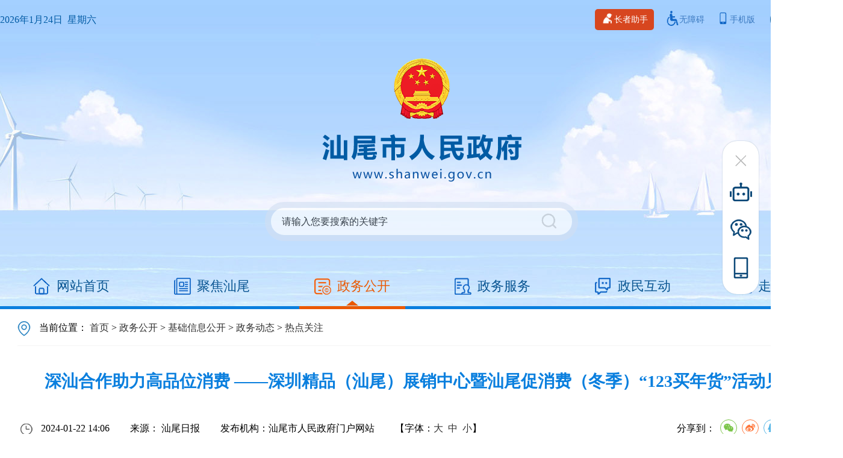

--- FILE ---
content_type: text/html; charset=utf-8
request_url: https://www.shanwei.gov.cn/shanwei/zwgk/jcxx/zwdt/rdgz/content/post_1005109.html
body_size: 12058
content:
<!DOCTYPE html>
<html>
	<head>
		<meta name="viewport"  content="width=device-width, initial-scale=1.0, minimum-scale=1.0, maximum-scale=1.0, user-scalable=no">
		<meta http-equiv="Access-Control-Allow-Origin" content="*">
		<meta charset="utf-8">
		<meta http-equiv="X-UA-Compatible" content="IE=Edge,chrome=1">
		<title>深汕合作助力高品位消费 ——深圳精品（汕尾）展销中心暨汕尾促消费（冬季）“123买年货”活动见闻_热点关注_汕尾市人民政府门户网站</title>
		        <meta http-equiv="Content-Security-Policy" content="upgrade-insecure-requests">
        <meta name="Keywords" content="汕尾市人民政府门户网站,汕尾市市长,广东,汕尾,政府,GOV,SHANWEI,市长信箱,汕尾要闻,政务服务,在线访谈,政策,政策解读,公报,文件,政府权责清单,文件解读,督查,新闻发布会,走进汕尾,数据开放,民生,政府工作报告,权责清单,重点领域,公示公告">
        <meta name="description" content="汕尾市人民政府门户网站由汕尾市人民政府办公室主办，汕尾市政府网站管理中心承办。">
        <meta name="SiteName" content="汕尾市人民政府门户网">
        <meta name="SiteDomain" content="www.shanwei.gov.cn">
        <meta name="SiteIDCode" content="4415000052">
        <meta name="ColumnName" content="热点关注">
        <meta name="ColumnDescription" content="发布热点关注相关信息">
        <meta name="Columnkeywords" content="社会热点、焦点新闻">
        <meta name="ColumnType" content="其他">
		        <meta name="ArticleTitle" content="深汕合作助力高品位消费 ——深圳精品（汕尾）展销中心暨汕尾促消费（冬季）“123买年货”活动见闻">
        <meta name="PuDate" content='2024-01-22 14:06:41'>
        <meta name="contentSource" content="汕尾日报">
		<link rel="stylesheet" href="/2025/css/content.css" />
		<link rel="stylesheet" href="/2025/css/comm.css" />
		<link rel="stylesheet" rel="stylesheet" type="text/css" href="/2025/css/share.css">
		<script src="/2025/js/jquery-3.7.1.min.js" type="text/javascript" charset="utf-8"></script>
		<script src="/2025/js/common.js" charset="utf-8"></script>
		<link rel="stylesheet" href="http://g.alicdn.com/de/prismplayer/2.7.4/skins/default/aliplayer-min.css" type="text/css"/>
		<script charset="utf-8" type="text/javascript" src="http://g.alicdn.com/de/prismplayer/2.7.4/aliplayer-min.js"></script>
		<script type="text/javascript" src="/2025/js/audio.min.js"></script>
		<!--二维码调用-->
		<script type="text/javascript" src="/2025/js/jquery_qrcode_min.js"></script>
		<!--二维码调用end-->
		<script type="text/javascript">
		  $(document).ready(function(){
		    getSourceText("汕尾市人民政府门户网站",'#ly','#xxgkfbjg');//控制文章来源
		    setCurpath("#curpath");//控制面包屑
		  })
		</script>
	</head>
	<body>
				<div class="mian_all">
			<div class="mian_conten">
			<!--PC头部-->
			<div class="pc_top">
			<!--侧边工具栏-->
    <script type="text/javascript">
        var Channel_url='shanwei/zwgk/jcxx/zwdt/rdgz';  //导航栏选中用
    </script>
    <div class="cbl_box" id="stock">
        <div class="closed"><img src="/2025/images/xx.png"></div>
            <ul class="cbl" wzades="您已进入右侧工具栏区域：提供智能问答链接、政务微信二维码、移动端门户网站二维码。" altdes="导航区" aria-label="您已进入右侧工具栏链接导航区">
                <li class="znwd">
                    <p class="micon">
                        <a href="https://www.shanwei.gov.cn/znjqr" target="_blank" title="智能问答"><span>智能<br>问答</span></a>
                    </p>
                </li>
                <li class="weix">
                    <p class="micon"><span>政务<br>微信</span> </p>
                    <ul class="menucon">
                        <li><img src="/2025/images/cbl_gzh.png">
                            <p>微信公众号</p>
                        </li>
                        <div class="cl"></div>
                    </ul>
                </li>
                <li class="phone">
                    <p class="micon"><span>政务<br>手机</span></p>
                    <ul class="menucon phone_div">
                        <li><img src="/2025/images/shoujwx.png">
                            <p>移动门户</p>
                        </li>
                        <div class="cl"></div>
                    </ul>
                </li>
            <li class="mtop"> </li>
        </ul>
    </div>
    <!--顶部导航-->
    <div class="top_nav">
        <div class="top_nav_left">
            <ul>
                <li><p style="color: #005ba4;" id="time1"></p></a></li>
                <li><div id="tp-weather-widget"></div></li>
            </ul>
            <script>
            var a = new Date();
            var b = a.toLocaleTimeString();
            var y = a.getFullYear();
            var m = a.getMonth()+1;
            var ri = a.getDate();
            var d = a.getDay();
            var weekday=["日", "一", "二", "三", "四", "五", "六"];
            document.getElementById("time1").innerHTML = y+'年'+m+'月'+ri+'日  星期'+weekday[d];
            </script>
            <script>
            (function(a,h,g,f,e,d,c,b){b=function(){d=h.createElement(g);c=h.getElementsByTagName(g)[0];d.src=e;d.charset="utf-8";d.async=1;c.parentNode.insertBefore(d,c)};a["SeniverseWeatherWidgetObject"]=f;a[f]||(a[f]=function(){(a[f].q=a[f].q||[]).push(arguments)});a[f].l=+new Date();if(a.attachEvent){a.attachEvent("onload",b)}else{a.addEventListener("load",b,false)}}(window,document,"script","SeniverseWeatherWidget","//cdn.sencdn.com/widget2/static/js/bundle.js?t="+parseInt((new Date().getTime() / 100000000).toString(),10)));
            window.SeniverseWeatherWidget('show', {
                flavor: "slim",
                location: "WS4196CZ5GG1",
                geolocation: false,
                language: "zh-Hans",
                unit: "c",
                theme: "auto",
                token: "2bf93e5a-b48b-448b-aa6c-3932a97e11be",
                hover: "disabled",
                container: "tp-weather-widget"
            })
            </script>
        </div>
        <div class="top_nav_right">
            <ul>
                <li><a id="slh" title="长者助手"><img src="/2025/images/zzzs.png"/>长者助手</a></li>
                <li><a id="wza" target="_self" href="javascript:void(0)" title="无障碍"><img src="/2025/images/wzai.png"/>无障碍</a></li>
                <li class="wx_wb"><a href="javascript:void(0)" title="手机版"><img src="/2025/images/sjb.png"/>手机版</a>
                <div class="wx_wb_div"><img src="/2025/images/shoujwx.png" width="100" height="100"></div></li>
                <li style="background-color: #0e60a2;border-radius:25px;margin: 0 15px;color: #fff;font-size: 14px;">网站支持IPV6</li>			
            </ul>
        </div>
        <script src="//service.gd.gov.cn/wza/wza.js?app=www-shanwei-gov-cn"></script>
        <script src="https://slhsrv.southcn.com/wza/slh.js?app=www-shanwei-gov-cn"></script>
        <script type="text/javascript">
        // IE8 兼容配置
            window.onload = function() { 
                cnillWzaInstance.startInit("https://www.shanwei.gov.cn/js/cnill_polyfill.swf"); 
            }
            // 无障碍
            document.getElementById("wza").onclick = function() { 
                cnillWzaInstance.init(); 
            }
            // 适老化
            document.getElementById("slh").onclick = function() {
                slhInstance.init(); 
            }
        </script>
    </div>
    <!--国徽logo ,搜索-->
    <div class="top_info">
        <div class="logo">
            <img src="/2025/images/logo.png" />
        </div>
        <div class="sousuo">
            <div class="search" wzades="搜索框：输入关键词进行网站内容搜索。" altdes="交互区" aria-label="您已进入全站搜索交互区，本区域包含1个文本输入框和1个提交按钮">
                    <form onkeypress=if(event.keyCode==13){checkSubmit();}  onSubmit="return false;" method="get" target="_blank" name="searchForm" id="searchForm">				
                        <input class="shuru" type="text" value="请输入您要搜索的关键字" onblur="if(this.value==''){this.value='请输入您要搜索的关键字'}" maxlength="50" id="keywords"  onFocus="this.value=''" name="keywords">
                        <input class="sub" type="submit" onClick="checkSubmit();" value="" style="cursor:pointer;" aria-label="提交按钮：按回车键选中选项" role="button"/>
                </form>
            </div>
            <script type="text/javascript">
                        function checkSubmit(){
                        if (document.getElementById('keywords').value==''||document.getElementById('keywords').value=='请输入您要搜索的关键字'){
                            alert("请输入您要搜索的关键字");
                            return ;
                            }
                            else{
                                document.all.searchForm.action="https://search.gd.gov.cn/search/local_msg/660001";
                                document.all.searchForm.submit();
                            }
                        }
            </script>
        </div>
    </div>
    <!--导航栏-->
    <div class="dh" altdes="导航区" aria-label="您已进入首页及一级栏目导航区" wzades="提供网站网站首页及聚焦汕尾、政务公开、政务服务、政民互动、走进汕尾等栏目入口" role="tablist">
        <div class="meun_bg"><span class="triangle"></span></div>
        <ul>
            <li><a href="/index.html" title="网站首页"><img src="/2025/images/index_ico.png"/>网站首页</a></li>
            <li><a href="/shanwei/jjsw/" title="聚焦汕尾"><img src="/2025/images/jjsw_ico.png"/>聚焦汕尾</a></li>
            <li><a href="/shanwei/zwgk/" title="政务公开"><img src="/2025/images/zwgk_ico.png"/>政务公开</a></li>
            <li><a href="/shanwei/bmbs/" title="政务服务"><img src="/2025/images/zwfw_ico.png"/>政务服务 </a></li>
            <li><a href="/shanwei/zmhd/" title="政民互动"><img src="/2025/images/zmhd_ico.png"/>政民互动</a></li>
            <li><a href="/shanwei/swsq/" title="走进汕尾"><img src="/2025/images/zjsw_ico.png"/>走进汕尾</a></li>
        </ul>
    </div>
  
			</div>
			<!--PC头部 end-->
			<!--手机头部-->
			<div class="mod_top">
			    <script src="https://slhsrv.southcn.com/wza/aria.js?app=www-shanwei-gov-cn"></script>
	<script src="https://slhsrv.southcn.com/wza/aria.mobile.js?app=www-shanwei-gov-cn"></script>     
    <link type="text/css" rel="stylesheet" href="/shanwei/css/header_m.css">
    <div class="top_m">
            <div class="header">
                <div id="wza_m" class="ghb" style="color:#fff cursor: pointer;">无障碍版</div>
                <div class="ghb" id="ghb">关怀版</div>
                <img src="https://www.shanwei.gov.cn/images/ipv.png" style="vertical-align: -.3rem;" alt="网站支持ipv6" title="网站支持ipv6" class="ipv6">
            </div>
             <script>
             $("#wza_m").on("click", function () {
                  ariaTool.init();
             });
            $("#ghb").on("click", function () {
                location.href = '/slhwz/';
            });
            </script>
            <div class="logo_m">
                    <a href="https://www.shanwei.gov.cn/"><img src="/shanwei/images/logo_m.png" alt="汕尾市人民政府" title="汕尾市人民政府"></a>
                </div>
            <!--搜索-->
            <div class="search_m" altdes="交互区">
                <div class="search_q">
                    <form class="form-wrapper cf" action="https://search.gd.gov.cn/search/local_msg/660001">
                        <input type="text"  class="input_m_keywords" name="keywords" placeholder="输入关键词进行搜索" style="cursor:none;">
                        <input type="hidden" name="c" value="index">
                        <button type="submit"><img src="/shanwei/images/search_m_btn.png" alt="搜索" title="搜索"></button>
                        <div class="clear"></div>
                    </form>
                </div>
            </div>
            <!--搜索 end-->
            <!--导航-->
            <div class="nav_m">
                    <ul class="nav_m_ul" altdes="导航区">
                        <li><a href="/shanwei/mindex.html">网站首页</a></li>
                        <li><a href="/shanwei/jjsw/mindex.html">聚焦汕尾</a></li>
                        <li><a href="/shanwei/zwgk/mindex.html">政务公开</a></li>
                        <li><a href="https://www.gdzwfw.gov.cn/portal/index?region=441500">政务服务</a></li>
                        <li><a href="/shanwei/zmhd/mindex.html">政民互动</a></li>
                        <li><a href="/shanwei/swsq/mindex.html">走进汕尾</a></li> 
                        <div class="clear"></div>
                    </ul>
            </div>
            <!--导航 end-->
        </div>
<style>
.footer_m{display: none;}
.search {margin-top: 0px !important;}
.p_logo{ float:left; margin: 16px 0 0 16px;}
.p_menu{margin: 16px;float: right;}
.p_menu li{display: inline-block;margin-right: 14px;height: 24px;line-height: 60px;}
@media(max-width:768px) {
body {background: none;}.bgbg{display: none;}.info_ewm{display: none;}.mar_cen { padding-top: 0px; }.footer_m{display: block;}
}
.p_ghb{width:100px}
</style>
			</div>
			<!--手机头部 end-->
			<!--主体-->
				<div class="mian_conten1">
					<div class="mian_conten2">
						<!-- 面包屑导航 -->
						<div class="bc_nav"  altdes="导航区"  aria-label="您已进入信息栏目树导航区">
							<img src="/2025/images/position.png" alt="">
							<span id="curpath">当前位置： <a href="http://www.shanwei.gov.cn/">首页</a>&nbsp;&gt;&nbsp;<a href="http://www.shanwei.gov.cn/shanwei/">汕尾市人民政府门户网站</a>&nbsp;&gt;&nbsp;<a href="http://www.shanwei.gov.cn/shanwei/zwgk/">政务公开</a>&nbsp;&gt;&nbsp;<a href="http://www.shanwei.gov.cn/shanwei/zwgk/jcxx/">基础信息公开</a>&nbsp;&gt;&nbsp;<a href="http://www.shanwei.gov.cn/shanwei/zwgk/jcxx/zwdt/">政务动态</a>&nbsp;&gt;&nbsp;<a href="http://www.shanwei.gov.cn/shanwei/zwgk/jcxx/zwdt/rdgz/">热点关注</a></a>
							</span>
						</div>
						<!-- 面包屑导航 end-->
						<div class="content_info" altdes="视窗区"  aria-label="您已进入信息内容视窗区">
							<div class="content_title">
								<h2>深汕合作助力高品位消费 ——深圳精品（汕尾）展销中心暨汕尾促消费（冬季）“123买年货”活动见闻</h2>
							</div>
							<div class="content_other">
								<ul>
									<li><img src="/2025/images/time.png" alt=""><span> 2024-01-22 14:06</span></li>
									<li id="ly">来源： 汕尾日报</li>
									<li id="xxgkfbjg" id="xxgkfbjg">发布机构：汕尾市人民政府门户网站</li>
									<li>【字体：<a onclick="this.href='javascript:doZoom(20);'">大</a>&nbsp; <a href="#" onclick="this.href='javascript:doZoom(16);'">中</a>&nbsp; <a href="#" onclick="this.href='javascript:doZoom(14);'">小</a>】</li>
									<li class="content_zt" wzades="分享"  altdes="导航区"  aria-label="您已进入信息分享导航区">分享到：
										<div id="share-1" style="display: inline-block;" data-sites="wechat ,weibo, qq, qzone"></div></li>
									<li style="clear: both;"></li>
								</ul>
							</div>
							<div class="content_main"  id="zoom" >
								<section style="text-align: left;"><p style="text-align: center;">　　<img data-backh="325" data-backw="578" data-imgfileid="502956112" data-ratio="0.562" data-s="300,640" data-src="https://mmbiz.qpic.cn/sz_mmbiz_jpg/DqLe6l7Lz8z479dPibDgTppXAk3YiaiaSJkMbsJdcc4sKibtQvdemBx0H3bpia75SGCsWu8jamicPCK011ibFOkL4Gicnw/640?wx_fmt=jpeg&amp;from=appmsg" data-type="jpeg" data-w="1000" data-original-style="width: 100%;height: auto;" data-index="2" src="http://www.shanwei.gov.cn/img/0/275/275815/1005109.jpg" _width="100%" alt="图片" data-fail="0" srcset="" class="nfw-cms-img" img-id="275815" data-catchresult="img_catchSuccess"/></p></section><p><section style="text-align: left;">　　1月20日，为期5天的深圳精品（汕尾）展销中心暨汕尾促消费（冬季）“123买年货”活动在市区显达时代广场启动，将深圳生产的食品以及众多一线品牌、科技数码品牌产品直接带到了汕尾市民的家门口。</section><section style="text-align: left;"><p style="text-align: center;">　　<img data-backh="386" data-backw="578" data-imgfileid="502956111" data-ratio="0.667" data-s="300,640" data-src="https://mmbiz.qpic.cn/sz_mmbiz_jpg/DqLe6l7Lz8z479dPibDgTppXAk3YiaiaSJkw1BeS8gJDDbZMjnBV6ROR7gx5ibn3GVErwpydu8lngKx917N17BwaFg/640?wx_fmt=jpeg&amp;from=appmsg" data-type="jpeg" data-w="1000" data-original-style="letter-spacing: 0.578px;text-align: center;text-wrap: wrap;display: inline;width: 100%;height: auto;" data-index="3" src="http://www.shanwei.gov.cn/img/0/275/275820/1005109.jpg" _width="100%" alt="图片" data-fail="0" style="text-align: center;" srcset="" class="nfw-cms-img" img-id="275820" data-catchresult="img_catchSuccess"/></p></section><section style="text-align: left;">　　记者在现场看到，40多家深企一线品牌——华为、比亚迪、荣耀、问界、影石360、大眼橙、魔耳等科技数码企业重磅入驻该展销中心，诸多高新科技产品引得不少群众驻足咨询；户外设置的深圳精品（汕尾）展销中心圳品一条街、“123买年货”活动摊位前摆满了以特色农产品、海鲜干货、水果等食品为主的“圳品”，供消费者品尝及购买。</section></p><p style="text-align: left;"></p><p style="text-align: center;">　　<img data-backh="386" data-backw="578" data-imgfileid="502956114" data-ratio="0.667" data-s="300,640" data-src="https://mmbiz.qpic.cn/sz_mmbiz_jpg/DqLe6l7Lz8z479dPibDgTppXAk3YiaiaSJkAzjArdalBL8jMxsa3eCL23ThnueiauQhcUYE9q5iaGLtdTJlvCOITLXg/640?wx_fmt=jpeg&amp;from=appmsg" data-type="jpeg" data-w="1000" data-original-style="width: 100%;height: auto;" data-index="4" src="http://www.shanwei.gov.cn/img/0/275/275818/1005109.jpg" _width="100%" alt="图片" data-fail="0" srcset="" class="nfw-cms-img" img-id="275818" data-catchresult="img_catchSuccess"/></p><p></p><p><section style="text-align: left;">　　“展销中心既是推动两地产业共建的窗口和平台，也是助力招商引资的渠道和枢纽。深圳科技、深圳观念、深圳服务与汕尾资源、汕尾风情、汕尾特色在此交相融汇、交流互鉴，推动两地精诚协作、携手共赢。”深圳市乡村振兴和协作交流局有关负责人介绍。</section><section style="text-align: left;"><p style="text-align: center;">　　<img data-backh="386" data-backw="578" data-imgfileid="502956113" data-ratio="0.667" data-s="300,640" data-src="https://mmbiz.qpic.cn/sz_mmbiz_jpg/DqLe6l7Lz8z479dPibDgTppXAk3YiaiaSJk2vLiatwYgGrm7ylvF6Bu9MI0XbPT2RgTklYa229Q3xtgr49tjlh9bsw/640?wx_fmt=jpeg&amp;from=appmsg" data-type="jpeg" data-w="1000" data-original-style="letter-spacing: 0.578px;text-align: center;text-wrap: wrap;width: 100%;height: auto;" data-index="5" src="http://www.shanwei.gov.cn/img/0/275/275816/1005109.jpg" _width="100%" alt="图片" data-fail="0" style="text-align: center;" srcset="" class="nfw-cms-img" img-id="275816" data-catchresult="img_catchSuccess"/></p></section><section style="text-align: left;">　　“活动期间，我们结合汕尾本地产业、文化、消费等特色，推出一系列丰富多彩的促销活动，集中展示深圳和汕尾两地优质特色产品、年货手信等，既有传统特色的年货年味，又有时尚新颖的高新科技体验，让广大市民和游客朋友们共享深汕合作发展的丰硕成果、感受两地各具特色的文化魅力，进一步激发消费热情和市场活力。”汕尾市有关领导表示，此次活动借助深圳精品（汕尾）展销中心开幕的契机，以“山海湖城 见圳精品”为主题，旨在推动深圳与汕尾两地深化交流合作，共同促进两地经济互联互动、融合发展。</section><section style="text-align: left;"><p style="text-align: center;">　　<img data-backh="386" data-backw="578" data-imgfileid="502956100" data-ratio="0.667" data-s="300,640" data-src="https://mmbiz.qpic.cn/sz_mmbiz_jpg/DqLe6l7Lz8z479dPibDgTppXAk3YiaiaSJkqicnrLdwibIca8IpuLeFGZ93XmyES5Q461vJ2iak6gTRyZhQFUIHvr30Q/640?wx_fmt=jpeg&amp;from=appmsg" data-type="jpeg" data-w="1000" data-original-style="width: 100%;height: auto;" data-index="6" src="http://www.shanwei.gov.cn/img/0/275/275817/1005109.jpg" _width="100%" alt="图片" data-fail="0" srcset="" class="nfw-cms-img" img-id="275817" data-catchresult="img_catchSuccess"/></p></section><section style="text-align: left;">　　“通过参与这次精品展，我们与消费者之间增进了了解和信任，同时也看到了市场的潜力和前景。”惠州腾势汽车销售有限公司产品专家谢子权在接受记者采访时表示，该公司对汕尾市场非常重视，未来将考虑在汕尾进一步拓展业务，扩大市场份额和影响力。</section><section style="text-align: left;"><p style="text-align: center;">　　<img data-backh="386" data-backw="578" data-imgfileid="502956107" data-ratio="0.667" data-s="300,640" data-src="https://mmbiz.qpic.cn/sz_mmbiz_jpg/DqLe6l7Lz8z479dPibDgTppXAk3YiaiaSJkAr6g2wePClNp9KmAMCFjOk0VhbHs05IXibbd2LVcdcRwIJgoM64HQNw/640?wx_fmt=jpeg&amp;from=appmsg" data-type="jpeg" data-w="1000" data-original-style="width: 100%;height: auto;" data-index="7" src="http://www.shanwei.gov.cn/img/0/275/275819/1005109.jpg" _width="100%" alt="图片" data-fail="0" srcset="" class="nfw-cms-img" img-id="275819" data-catchresult="img_catchSuccess"/></p></section><section style="text-align: left;">　　深圳市硕腾信息集团副总经理尚川告诉记者，他们这次带来了最新产品在展销中心集中亮相，吸引了不少消费者咨询了解，“未来我们有信心也有计划在汕尾当地进行市场推广和发展线下代理商。”他说。</section><section style="text-align: left;">　　“圳品一条街”里一个摆着“东海萝卜”的摊位前，不少市民驻足了解产品。这是深圳市骏丰农产品有限公司的售卖摊位，该司运营总监谢猛先告诉记者，这款引人注目的“东海萝卜”产地是汕尾陆丰，目前已入选“圳品”行列的它颇受消费者欢迎。</section><section style="text-align: left;"><p style="text-align: center;">　　<img data-backh="326" data-backw="578" data-imgfileid="502956108" data-ratio="0.563" data-s="300,640" data-src="https://mmbiz.qpic.cn/sz_mmbiz_jpg/DqLe6l7Lz8z479dPibDgTppXAk3YiaiaSJk6MW30mjKIptu7z0lc1yXYn59xg5z2IjTDZUbic1jpSIHpoG9PCqy90A/640?wx_fmt=jpeg&amp;from=appmsg" data-type="jpeg" data-w="1000" data-original-style="width: 100%;height: auto;" data-index="8" src="http://www.shanwei.gov.cn/img/0/275/275821/1005109.jpg" _width="100%" alt="图片" data-fail="0" srcset="" class="nfw-cms-img" img-id="275821" data-catchresult="img_catchSuccess"/></p></section><section style="text-align: left;">　　据了解，“圳品”是深圳市委、市政府基于2018年出台的食品安全战略工作方案打造的高标准食品城市品牌，也是深圳市委、市政府实施食品安全战略，让市民吃得放心的重大成果。“圳品”对标国际最高标准，体现“高于国标对标一流”的要求，从产品质量检测、环境检测、企业体系管理、产品溯源、基地规模五个方面，从基地到餐桌全链条进行安全和质量把控，广受深圳市民好评。如今，随着深圳和汕尾深入合作，“圳品”也来到了汕尾市民的家门口，让合作成果惠及更多人民群众。</section><section style="text-align: left;"><span style="text-align: left;">　　记者：杨镕墁/文&nbsp;陈伟源/摄</span></section></p><p><br/></p>
									  <div id="glgj" style="margin-top: 20px;">
										<b>关联稿件：</b>
										<ul class="con-gj line padd-t" id="related">
											 
										</ul>
									  </div> 
									  <div id="xgfj" style="margin-top: 20px; ">
										<b>相关附件：</b>
										<ul class="con-gj line padd-t" id="attachment">
																					</ul>
									</div>
										<script type="text/javascript">
										$(function(){
										var htm=$("#attachment").html();
										var htm2=$("#related").html();
											if($.trim(htm)==""){
												$("#xgfj").css('display','none');
											}
											if($.trim(htm2)==""){
												$("#glgj").css('display','none');
											}
										});
										</script>
							</div>
							<div class="content_qr">
								<div class="article-code" id="qrcode_img"></div>
									<div class="qr_container">扫一扫在手机打开当前页</div>
									<script type="text/javascript">
										jQuery('#qrcode_img').qrcode({
											render: "canvas", //也可以替换为table
											width: 160,
											height: 160,
											text: document.location.href
										});
									</script>
								</div>
							</div>
							<div class="dy">
							    <a href="#">【TOP】</a>【<a href="#" onClick="window.print();">打印页面</a>】【<a href="#" onClick="window.close();">关闭页面</a>】
							</div>
					</div>
				</div>
		</div>
		</div>
		  <script src="/2025/js/bdshare.js" type="text/javascript"></script>
		  <script type="text/javascript">
		     $('#share-1').share();
		  </script>
		  <!-- 微信分享 -->
		  <div class="abstract" style="display:none;"></div>
		  <div class="mcontent" style="display:none;">　　　　1月20日，为期5天的深圳精品（汕尾）展销中心暨汕尾促消费（冬季）“123买年货”活动在市区显达时代广场启动，将深圳生产的食品以及众多一线品牌、科技数码品牌产品直接带到了汕尾市民的家门口。　　　　记者在现场看到，40多家深企一线品牌——华为、比亚迪、荣耀、问界...</div>
		  <script src="https://res.wx.qq.com/open/js/jweixin-1.6.0.js"></script>
		  <script src="/2025/js/wxshare.js" type="text/javascript"></script>
		  <script type="text/javascript">
		  	var link = location.href;
		      var des=$(".abstract").text();
		      if(des==""){
		          des=$(".mcontent").text();
		      }
		      if(des.indexOf("window.")>-1){
		          des="深汕合作助力高品位消费 ——深圳精品（汕尾）展销中心暨汕尾促消费（冬季）“123买年货”活动见闻";
		      }
		      var desc=$.trim(des);
		  	  wxShare({
		          appid: "wxfe4c1623297e2a0c",
		          title: "深汕合作助力高品位消费 ——深圳精品（汕尾）展销中心暨汕尾促消费（冬季）“123买年货”活动见闻",
		          desc: desc,
		          imgUrl: "/2025/images/logo_wx.jpg",
		          link: link
		    	})
		  </script>
		  <!-- 微信分享 end-->
	<!-- PC尾部-->
	<div class="footer">
    <div class="footer_con">		
        <div class="yqlj">				
            <ul>
                <li>
                    <div class="sewv">
                        <div class="sewvtop"><span><a href="http://www.gov.cn" target="_blank" title="中国政府网">中国政府网</a></span></div>	
                    </div>
                </li>
                <li>
                    <div class="sewv">
                        <div class="sewvtop"><span><a href="http://www.gd.gov.cn" target="_blank" title="广东省人民政府网">广东省人民政府网</a></span></div>
                    </div>
                </li>
                <li>
                    <div class="sewv">
                        <div class="sewvtop"><span>市政府部门</span><em><img src="/2025/images/select_arrow.png"></em></div>
                                                         <ul class="sewvbm list-paddingleft-2"><li><p><a href="http://www.shanwei.gov.cn/swdpb/" target="_blank" title="市发展改革局">市发展改革局</a></p></li><li><p><a href="http://www.shanwei.gov.cn/swjyj/" target="_blank" title="市教育局">市教育局</a></p></li><li><p><a href="http://www.shanwei.gov.cn/swkjj/" target="_blank" title="市科技局">市科技局</a></p></li><li><p><a href="http://www.shanwei.gov.cn/swjx/" target="_blank" title="市工业和信息化局">市工业和信息化局</a></p></li><li><p><a href="http://www.shanwei.gov.cn/gdsw110/" target="_blank" title="市公安局">市公安局</a></p></li><li><p><a href="http://www.shanwei.gov.cn/swmz/" target="_blank" title="市民政局">市民政局</a></p></li><li><p><a href="http://www.shanwei.gov.cn/swsfj/" target="_blank" title="市司法局">市司法局</a></p></li><li><p><a href="http://www.shanwei.gov.cn/swczj/" target="_blank" title="市财政局">市财政局</a></p></li><li><p><a href="http://www.shanwei.gov.cn/swrsj/" target="_blank" title="市人力资源社会保障局">市人力资源社会保障局</a></p></li><li><p><a href="http://www.shanwei.gov.cn/swgtj/" target="_blank" title="市自然资源局">市自然资源局</a></p></li><li><p><a href="http://www.shanwei.gov.cn/swhbj/" target="_blank" title="市生态环境局">市生态环境局</a></p></li><li><p><a href="http://www.shanwei.gov.cn/swzfjs/" target="_blank" title="市住房城乡建设局">市住房城乡建设局</a></p></li><li><p><a href="http://www.shanwei.gov.cn/swjtysj/" target="_blank" title="市交通运输局">市交通运输局 </a></p></li><li><p><a href="http://www.shanwei.gov.cn/swswj/" target="_blank" title="市水务局">市水务局</a></p></li><li><p><a href="http://www.shanwei.gov.cn/swny/" target="_blank" title="市农业农村局">市农业农村局</a></p></li><li><p><a href="http://www.shanwei.gov.cn/swsw/" target="_blank" title="市商务局">市商务局</a></p></li><li><p><a href="http://www.shanwei.gov.cn/swwgltj/" target="_blank" title="市文化广电旅游体育局">市文化广电旅游体育局</a></p></li><li><p><a href="http://www.shanwei.gov.cn/swwjj/" target="_blank" title="市卫生健康局">市卫生健康局</a></p></li><li><p><a href="http://www.shanwei.gov.cn/swtyjrswj/" target="_blank" title="市退役军人事务局">市退役军人事务局</a></p></li><li><p><a href="http://www.shanwei.gov.cn/swsafe/" target="_blank" title="市应急管理局">市应急管理局</a></p></li><li><p><a href="http://www.shanwei.gov.cn/swsjj/" target="_blank" title="市审计局">市审计局</a></p></li><li><p><a href="http://www.shanwei.gov.cn/swgzw/" target="_blank" title="市国资委">市国资委</a></p></li><li><p><a href="http://www.shanwei.gov.cn/swscjdglj/" target="_blank" title="市市场监管局">市市场监管局</a><br/></p></li><li><p><a href="http://www.shanwei.gov.cn/swzw/" target="_blank" title="市政务和数据局">市政务和数据局</a></p></li><li><p><a href="http://www.shanwei.gov.cn/swtjj/" target="_blank" title="市统计局">市统计局</a></p></li><li><p><a href="http://www.shanwei.gov.cn/swybj/" target="_blank" title="市医保局">市医保局</a></p></li><li><p><a href="http://www.shanwei.gov.cn/xf/" target="_blank" title="市信访局">市信访局</a><br/></p></li><li><p><a href="http://www.shanwei.gov.cn/swlyj/" target="_blank" title="市林业局">市林业局</a></p></li><li><p><a href="http://www.shanwei.gov.cn/swccad/" target="_blank" title="市国动办">市国动办</a></p></li><li><p><a href="http://www.shanwei.gov.cn/swtcj/" target="_blank" title="市投资促进局">市投资促进局</a></p></li></ul> 
                             		
                    </div>
                </li>
                <li>
                    <div class="sewv">
                        <div class="sewvtop"><span>事业单位</span><em><img src="/2025/images/select_arrow.png"></em></div>
                                                         <ul class="sewvbm list-paddingleft-2"><li style="width: 20%;"><p><a target="_blank" href="http://www.shanwei.gov.cn/swdj/" title="市代建中心">市代建中心</a></p></li><li style="width: 20%;"><p><a target="_blank" href="http://www.shanwei.gov.cn/szwb/" title="市驻外办">市驻外办</a></p></li><li style="width: 20%;"><p><a target="_blank" href="http://www.shanwei.gov.cn/sgxhzls/" title="市供销社">市供销社</a></p></li><li style="width: 20%;"><p><a target="_blank" href="http://www.shanwei.gov.cn/swylj/" title="市公用事业事务中心">市公用事业事务中心</a></p></li><li style="width: 20%;"><p><a target="_blank" href="http://www.shanwei.gov.cn/swfgj/" title="市不动产登记中心（市房管局）">市不动产登记中心（市房管局）</a></p></li><li style="width: 20%;"><p><a target="_blank" href="http://www.shanwei.gov.cn/swggzy/" title="市公共资源交易中心">市公共资源交易中心</a></p></li></ul>
                              		
                        </div>
                </li>
                <li style="margin-right: 0;">
                    <div class="sewv">
                        <div class="sewvtop"><span>各县（市、区）</span><em><img src="/2025/images/select_arrow.png"></em></div>
                                                         <ul class="sewvbm list-paddingleft-2"><li><p><a href="http://www.swchengqu.gov.cn/" target="_blank" title="市城区"> 市城区 </a></p></li><li><p><a href="http://www.lufengshi.gov.cn/" target="_blank" title="陆丰市"> 陆丰市 </a></p></li><li><p><a href="http://www.gdhf.gov.cn/" target="_blank" title="海丰县"> 海丰县 </a></p></li><li><p><a href="http://www.luhe.gov.cn/" target="_blank" title="陆河县"> 陆河县 </a></p></li><li><p><a href="http://www.hhw.gov.cn/" target="_blank" title="红海湾开发区"> 红海湾开发区 </a></p></li><li><p><a href="http://www.swhqglq.gov.cn/" target="_blank" title="华侨管理区"> 华侨管理区 </a></p></li><li><p><a href="http://www.swxq.gov.cn/" target="_blank" title="高新区">高新区</a></p></li></ul>
                                		
                    </div>
                </li>
            </ul>			
        </div>
    
        <div class="copy_info">
            <div class="bqitm">
                <ul>
                    <li>版权所有：汕尾市人民政府门户网站</li>
                    <li>主办：汕尾市人民政府办公室 </li>
                    <li>承办：汕尾市政府网站管理中心</li>
                    <li>网站标识码：4415000052</li>
                    <li><a title="粤ICP备05063439号" alt="粤ICP备05063439号" href="https://beian.miit.gov.cn/" target="_blank">粤ICP备05063439号</a></li>
                    <li><a title="粤公网安备 44150202000004号" alt="粤公网安备 44150202000004号" href="https://www.beian.gov.cn/portal/registerSystemInfo?recordcode=44150202000004" target="_blank">
                    <img src="/2025/images/icon_ga.png"/>粤公网安备 44150202000004号 </a></li>
                    <li>                            <a title="网站地图" alt="网站地图" href="/shanwei/ymys/footer/content/post_102675.html" target="_blank">网站地图</a>
                        |
                                                    <a title="联系我们" alt="联系我们" href="/shanwei/ymys/footer/content/post_102680.html" target="_blank">联系我们</a>
                                            </li>
                </ul>
            </div>
            <div class="jc">
                <ul>
                    <li><img src="/2025/images/foot_wza.png" title="适老化无障碍服务" alt="适老化无障碍服务"></li>
                    <li><script id="_jiucuo_" sitecode='4415000052' src='/2025/js/jiucuo.js'></script></li>
                    <li>
                        <script type="text/javascript">
                            document.write(unescape("%3Cspan id='_ideConac' %3E%3C/span%3E%3Cscript src='https://dcs.conac.cn/js/20/300/0000/60549770/CA203000000605497700002.js' type='text/javascript'%3E%3C/script%3E"));
                        </script>
                    </li>
                </ul>
            </div>
        </div>							
    </div>				
</div>
<style>
         .alert-mengban{position: fixed;top: 0px;left: 0px;z-index: 1000;background: #5a5a5a;opacity: 0.8 !important;filter: alpha(opacity=80) !important;width: 100%;height: 100%;display: none;}
        .alert-warning{position: fixed;left: 50%;top:-400px;margin-left:-300px; width: 600px;height: 160px;background:#fff;z-index: 1001;display: none;border-radius: 12px;}
        .alert-delete{width: 100%;height: 38px;position: relative;}
        .alert-delete span{position: absolute;top:10px;right: 10px; width: 19px;height: 19px;background: url(/images/2018_delete.png) center center no-repeat;cursor:pointer;}
        .alert-wzsm{width: 560px;height: 30px;margin: 0px auto 0; line-height: 35px;font-size: 18px;color: #000;text-align: center;font-family:"Microsoft YaHei"; padding-bottom: 15px;}
        .alert-wzsm p{font-size:18px;font-family:"Microsoft YaHei";}
        .alert-footer{width: 100%; font-size: 16px;color: #000;}
        .alert-footer span{cursor: pointer;float: left;font-family:"Microsoft YaHei";}
        .continue{width: 124px;height: 30px;display:inline-table; background-color:#347bd7;border:2px solid;border-radius:25px; color:#FFFFFF; text-align:center; line-height:30px;}
        .fangqi{line-height: 30px;font-size: 16px;color: #347bd7;margin-left: 30px;}
        .xuanze{width: 210px;height: 42px;margin: 13px auto 0;}
        @media only screen and (max-width: 414px) {
            .alert-warning{position: fixed;left:2%;top:-400px;margin-left:0; width: 96%;height: auto;background: #fff;background-size: 100%; z-index: 1001;}
            .alert-wzsm{width: 80%;height: auto;margin: 15px auto 0; line-height: 28px;font-size: 18px;color: #000;text-align: center; }
            .alert-wzsm p{font-size:18px;}
            .alert-footer{width: 100%; height: 70px;line-height: 70px;font-size: 18px;color: white;margin-top: 10px;}
            .continue{ width: 124px;height: 30px;background-size: 100%; display:inline-table; background-color:#000099;}
        }
    </style>
<a id="hash"  href="javascript:void(0)" onclick="return false;"></a>
	<div class="alert-warning">
	          <div class="alert-delete">
		   <span id="closets"></span>
		</div>	
		<div class="alert-wzsm">
			<p>您访问的链接即将离开“汕尾市人民政府门户网站”，是否继续？</p>
			<p id="outUrl" style="display: none"></p>
		</div>
		<div class="alert-footer">		
		     <div class="xuanze">
             <span class="continue" onclick="window.open(outUrl.innerText);document.getElementById('closets').click();">继续访问</span>	
			<span class="fangqi">放弃</span>	
		     </div>
		</div>
	</div>
	<div class="alert-mengban"></div>
<div class="Whidden" style="display:none">
</div>
<script>
$(function(){
  $("a").each(function(){
    var htm=$(this).html();
    $(this).click(function(){
		if(this.href!=""&&this.href.toLowerCase().indexOf("javascript")==-1&&this.href.toLowerCase().indexOf("live.cloud.gd.gov.cn")==-1&&this.href.toLowerCase().indexOf("ysqgk.gd.gov.cn")==-1&&this.href.toLowerCase().indexOf("www.shanwei.gov.cn")==-1&&this.href.toLowerCase().indexOf("shanwei.gov.cn")==-1&&this.href.toLowerCase().indexOf("javascript:next")==-1){
		document.getElementById('outUrl').innerText=this.href;
	          document.getElementById('hash').click();
		$(".alert-mengban").fadeIn(200);
		$(".alert-warning").delay(200).show().animate({top:"200px"}, 300);
		$("#closets,.fangqi,.alert-mengban").click(function() {
			$(".alert-warning").animate({top:"-400px"}, 200).hide(300);
			$(".alert-mengban").delay(300).fadeOut(300);
		});
		$(".continue").click(function(){			
		       $(".alert-warning").hide(200);
	                 $(".alert-mengban").delay(200).fadeOut(200);
		})
		return false;

		}
        });
    });
});
$("select").on("change",function () {
 var opVal = $(this).find("option:selected").val();
 if(isNaN(opVal)&&opVal!=""&&opVal.toLowerCase().indexOf("javascript")==-1&&opVal.toLowerCase().indexOf("shanwei.gov.cn")==-1&&this.href.toLowerCase().indexOf("www.shanwei.gov.cn")==-1&&opVal.toLowerCase().indexOf("javascript:next")==-1&&this.href.toLowerCase().indexOf("wlwz.shanwei.gov.cn")==-1){
                document.getElementById('outUrl').innerText=opVal;
                document.getElementById('hash').click();
                $(".alert-mengban").fadeIn(200);
                $(".alert-warning").delay(200).show().animate({top:"200px"}, 300);
                $("#closets,.fangqi,.alert-mengban").click(function() {
                    $(".alert-warning").animate({top:"-400px"}, 200).hide(300);
                    $(".alert-mengban").delay(300).fadeOut(300);
                });
                $(".continue").click(function(){
                    $(".alert-warning").hide(200);
                    $(".alert-mengban").delay(200).fadeOut(200);
                })
                return false;
            };
});
</script>
<!--非本域名链接跳转弹窗-->     
  
	<!-- PC尾部 end-->
	<!-- 手机尾部-->
	<link type="text/css" rel="stylesheet" href="/shanwei/css/footer_m.css">
<div class="footer_m">
    <ul>
        <li>
            <span id="_ideConac"><a href="https://bszs.conac.cn/sitename?method=show&amp;id=612546C4B5903B81E053022E1AAC442E" target="_blank"><img id="imgConac" vspace="0" hspace="0" border="0" src="https://dcs.conac.cn/image/red.png" data-bd-imgshare-binded="1" title="党政机关标识"></a></span>
            <script src="https://dcs.conac.cn/js/20/300/0000/60549770/CA203000000605497700002.js" type="text/javascript"></script>
        </li>
        <li><img src="/images/zwxewm.png" alt="网站官方微信公众号" title="网站官方微信公众号" style="width:5rem;"><span>网站官方微信公众号</span></li>
    </ul>
    <span class="bottom">版权所有：汕尾市人民政府门户网站</span>
</div>
	<!-- 手机尾部 end-->
	</body>
</html>


--- FILE ---
content_type: text/css
request_url: https://www.shanwei.gov.cn/2025/css/comm.css
body_size: 3983
content:
* {
	margin: 0;
	padding: 0;
	
}
body,div,span,ul,li,h1,h2,h3,h4,ol,dl,dt,dd,img,a,input,textarea,clear{padding:0;margin:0;list-style:none;border:0;font-family:"微软雅黑";}
img {
	border: none; vertical-align: middle;
}
ul {
	padding: 0;
	margin: 0;
}
li {
	list-style: none
}
a {
	text-decoration: none;
	color:#303030;
}
.bfb{width: 100%;}
.clear{clear:both}
.fl{float: left;}
.fr{float:right}
.fx{display: flex;}
.mb40{margin-bottom: 40px;}
.show {
      display: block!important;
    }
/*天气预报*/
.EKHJj{
    padding: 4px 11px;
    border-radius: 5px;
    background-image: linear-gradient(#75b4fc, #2d3f7e);
    color: #fff !important;
}
/************大块***********/
/*.mian_all {
	width: 100%;
	background: url(../images/big_bgm.jpg) top center no-repeat #fff;
    background-size: 100% auto;
	min-width: 1400px;
}*/

.mian_all {
	background: url(../images/big_bgm4.jpg) top center no-repeat #fff;
	background-size: auto!important;
	display: flex;
    flex-direction: column;
	min-width: 1400px;
}




.mian_conten {
	min-width: 1400px;
	width: 1400px;
	margin: 0 auto;
}
/****************顶部导航***************/
.top_nav {
	width: 100%;
	padding: 15px 0px;
	display: flex;
	align-items: center;
	
}
#slh{background-color: #d7461f; border-radius: 5px; padding: 0px 10px; color: #ffffff;cursor: pointer;}
.wx_wb  {position:relative; cursor:pointer;}
.wx_wb_div{ position:absolute; top:40px; left:0px; display:none;z-index: 10}
.wx_wb:hover .wx_wb_div{ display:block;}
/**************左边************/
.top_nav_left {
	width: 50%;
}
.top_nav_left ul {
	display: flex;
	justify-content: flex-start;
}
.top_nav_left ul li {
	line-height: 35px;
	margin-right: 20px;
}
.top_nav_left ul li a {
	color: #3b7ac0;
	font-size: 14px;
}
/*************右边*************/
.top_nav_right {
	width: 50%;
}
.top_nav_right ul {
	display: flex;
	justify-content: flex-end;
}
.top_nav_right ul li {
	padding: 0 10px;
	line-height: 35px;
}
.top_nav_right ul li a {
	display: block;
	color: #3b7ac0;
	font-size: 14px;
}
.top_nav_right ul li a img {
	width: 22px;
	height: 25px;
  vertical-align:-0.4em;  
}
/*****************top信息****************/
.top_info {
	width: 100%;
	margin-top: 20px;
}
.logo   img{
	display: block;
	margin: 0 auto;
}
.sousuo {
	width: 100%;
}
.search {
	width: 500px;
	height: 45px;
	margin: 0 auto;
	border-radius: 35px;
	border: 10px solid rgba(210, 224, 242, 0.6);
/*	background-color: #d2e0f2;
    border: 10px solid transparent; */
}
.search  form {
	width: 100%;
	height: 45px;
	display: flex;
	align-items: center;
}

.search  form input {
    border: none;
    outline: none;
    text-indent: 18px;
}
.search  form .shuru {
	   width: 85%;
    height: 45px;
     line-height: 45px;
    border: none;
      font-size: 16px;
    background-color: #FFFFFF;
    border-top-left-radius: 25px;
	border-bottom-left-radius: 25px;
	opacity: 0.7;
}
.search  form .sub {
   width: 15%;
   height: 45px;
   font-size: 20px;
   background: url(../images/sec.png) no-repeat #FFFFFF 22px 7px;
   border-top-right-radius: 25px;
	border-bottom-right-radius: 25px;
	opacity: 0.7;
}
/******************导航栏*****************/
.dh {
	width: 100%;
	margin: 50px auto 0;
	position:relative;
}
.dh ul {
	display: flex;
	justify-content: space-around;
}
.dh ul li {
	padding: 10px 0;
	transform: scale(1);
	transition: transform 0.8s ease;

}
.dh ul  li a {
	font-size: 22px;
	color: #085491;
	display: flex;
    justify-content: center;
    align-items: center;
}
.dh ul li a img {
	 vertical-align:-0.3em;
	 padding-right: 10px;  
}
.dh_w{color: #ea5900 !important;}
.dh_img_w{
	/* filter: brightness(100); */
	filter: hue-rotate(166deg) brightness(130%);
	}
.meun_bg{
   position: absolute;
       bottom: -13px;
     /* background-color: #086dc0; */
       transition: all 0.2s ease;
       height: 65px;
       width: 178px;
       left: 29px;
       text-align: center;
       line-height: 96px;
       border-bottom: 5px solid #ea5900;
}

.triangle {
		 border-left: 10px solid transparent;
		 border-right: 10px solid transparent;
		 border-bottom: 8px solid #ea5900;
    }
	
/* .dh ul li:hover {
	transform: scale(1.1);
} */
/**********************主体*********************/
.mian_conten1 {
	width: 100%;
	background: #FFFFFF;
	margin-top: 8px;
	border-top: 5px solid #0a7fde;
	padding-bottom: 20px;
}
.mian_conten2 {
	width: 98%;
	margin: 10px auto 0px;
}


/**********************尾部*************************/
.footer {
	width: 100%;
	margin-top: 20px;
	background-color: #2c81c4;
}
.footer_con {
	width: 1400px;
	margin: 0 auto;
	padding-bottom: 85px;
}
.yqlj {
	text-align: center;
	width: 100%;
	padding: 25px 0;
	border-bottom: 1px solid #226fad;
}
 .yqlj>ul>li{
	display: inline-block;
	padding: 0 10px;
	/* line-height: 40px; */
	border: 0;
	width: 18%;
} 
 .font14{font-size: 14px;}
 .font16{font-size: 16px;}
 .font18{font-size: 18px;}
 .more{}
 .line{}
 /*
 .yqlj ul li {
	width: 18%;
}
 .yqlj ul li select {
	width: 100%;
	height: 45px;
	padding-left: 10px;
	border:0px;
} */
/***************************选项卡样式1*********************/
     .tabhead {
        width: 100%;
    line-height: 40px;
    }
    .tabhead ul {
    	display: flex;
    	justify-content: flex-start;
    }
     .tabhead li {
    	width: 19%;
    	  list-style: none;
    	  text-align: center;
    	background-color: #eff5fc;
    	border-radius: 5px;
    	margin-right: 10px;
    }
     .tabhead a {
        color: #000;
         font-size: 20px;
         text-decoration: none;   
    }
     .tabhead .selected a{
      display: block;
      line-height: 40px;
      color: #ffffff;
      background: #0a7fde;
      border-radius: 5px;
    }
/* 列表 contten*/
     .contten {
        width: 100%;
        margin-top: 15px;
    }
     .contten .dom {
        margin-top: 10px;
        display: none;
    } 
   
     .contten .dom ul li {
     width: 100%;
       line-height: 41px;
         list-style: none;
         display: flex;
	    /* justify-content: space-between; */
	    align-items: center;
    }
	.contten .dom ul li::before {
	  content: ""; /* 创建一个伪元素 */
	  display: inline-block;
	  height: 0px;
	  border: 2px solid #c4c4c4;
	  margin-right: 8px;
	}
     .contten .dom ul li a:hover {
    color: cornflowerblue;
    }
    .contten .dom  ul li a{
      font-size: 16px;
          color: #333333;
          text-decoration: none;
          white-space: nowrap;
          overflow: hidden;
          text-overflow: ellipsis;
          width: 88%;
    }
     .contten .dom  ul li span{
       font-size: 15px;
           color: #999999;
           display: inline-block;
           width: 10%;
    }
   .contten .show {
      display: block;
    }
	/*****选项卡样式2****/
	    .header1 {
	        width: 100%;
	    	border-bottom: 1px #BBBBBB solid;
	    }
	     .header1 ul {
	      display: flex;
	      /* justify-content: space-between; */
	    }
	    
	     .header1 ul li {
		    text-align: center;
		    height: 42px;
	    	line-height: 40px;
	    	
	    
	    }
	     .header1 ul li a {
	          color: #000;
	        font-size: 18px;
	        text-decoration: none;   
			padding: 0 10px; 
	    }
	     .header1 .selected2 a{
	        border-bottom: 4px solid #4675bd;
		      display: block;
		  	  height: 39px;
		      line-height: 39px;
		      color: #4675bd;
	    }
	
	  .header1 .seles2 a{
	        border-bottom: 4px solid #4675bd;
		      display: block;
		  	  height: 39px;
		      line-height: 39px;
		      color: #4675bd;
	    } 

/*友情链接*/
	.sewv{position: relative;width: 100%;display: inline-block;vertical-align: middle;background: #fff;}
	.sewvtop{width:100%;height:34px;cursor:pointer;border-radius: 2px;overflow: hidden;}
	.sewvtop>span{
		float: left;
			height: 34px;
			white-space: pre;
			text-overflow: ellipsis;
			overflow: hidden;
			font-size: 14px;
			line-height: 32px;
			color: #666;
			padding: 0 10px;
	}
	.sewvtop>em{
		float: right;
	width: 30px;
	margin-top: 7px;
	vertical-align: middle;
	height: 20px;}
	.sewvbm{width: 100%;position: absolute;left: 0;top: 34px;display: none;border-radius: 2px;overflow: auto; height: 230px;background-color: #fff;}
	.sewvbm>li{
			cursor: pointer;
			height: 41px;
			line-height: 40px;
			font-size: 14px;
			color: #4e4e4e;
			background-color: #fff;
			text-align: left;
			 width: 100%!important;
	}
	.sewvbm li a{margin-left: 10px;}
	.sewvbm>li:hover{background: #e2efff;}
	.sewvbm a:visited{color: #666;}
	.sewvtop a:visited{color: #666;}
	.lbaxztop{animation: rotatete 0.3s linear forwards;}
	.lbaxztop2{animation: rotatete2 0.3s linear forwards;}
	@keyframes rotatete{
		from{transform: rotate(0deg);}
		to{transform: rotate(180deg);}
	}
	
	@keyframes rotatete{
		from{transform: rotate(0deg);}
		to{transform: rotate(180deg);}
	}
	
	@-moz-keyframes rotatete2{
		from{transform: rotate(180deg);}
		to{transform: rotate(0deg);}
	}
	@keyframes rotatete2{
		from{transform: rotate(180deg);}
		to{transform: rotate(0deg);}
	}
	
.option-hover {
    background-color: #006eab;
    color: #fff;
}
.copy_info {
	width: 100%;
	display: flex;
	justify-content: space-around;
	margin-top: 30px;
}
.bqitm {
	width: 61%;
}
.bqitm ul {
	display: flex;
	flex-wrap: wrap;
    justify-content: space-between;
    align-items: center;
}

.bqitm ul li {
	width: 32%;
	line-height: 40px;
	font-size: 16px;
	color: #ffffff;
}
.bqitm ul li a {
	font-size: 16px;
	color: #ffffff;
}
.bqitm ul li a img {
	vertical-align: -0.2em;
}


.jc {
	width: 35%;
}
.jc ul {
	display: flex;
	align-items: center;
	justify-content: center;
}
.jc ul li {
	margin: 15px;
}
.jc ul li a img {
	
}
.one_mian {
	width: 100%;
	margin-top: 50px;
	display: flex;
	justify-content: space-between;
}
.two_mian {
   	width: 100%;
   	margin-top: 30px;
  /* 	background-color: #ecf3f8;*/
   	display: flex;
   	justify-content: space-between;
   	padding: 10px 0;
   	border-radius: 5px;
   }
.there_mian {
	width: 100%;
	margin-top: 30px;
	
}
.four_mian {
	width: 100%;
	margin-top: 30px;
	display: flex;
	justify-content: space-between;
}
.five_mian {
	width: 100%;
	margin-top: 30px;
	margin-bottom: 30px;
}
/* 侧边工具栏 */
.cbl_box {
		text-align: center;
    width: 60px;
    position: fixed;
    right: 20px;
    top: 234px;
    border-radius: 24px;
    padding: 20px 0;
    box-shadow: 0 0 2px #a5b8c9;
    z-index: 99999;
	background-color: #fff;
		}
		.cbl {			
			width: 60px;
		}
		.cbl>li {
			width: 60px;
			height: 48px;
			position: relative;
			margin-top: 15px;
			cursor: pointer
		}
		
		.cbl>li:hover .micon {
			display: block;
		}
		
		.cbl>li a {
			color: #fff;
		}		
		.cbl .znwd {
			background: url(../images/cbl_jqr.png) no-repeat center;
		}
			
		.cbl .phone {
			background: url(../images/cbl_sj.png) no-repeat center;
		}
		
		.cbl .weix {
			background: url(../images/cbl_wx.png) no-repeat center;
		}
		
		.menucon {
			position: absolute;
			right: 63px;
    		top: 52px;
			padding: 15px 6px 0 6px;
			/*background: url(../images/menubg.png) repeat left top;*/
			background-color: #FFFFFF;
			display: none;
			box-shadow: 0 0 3px #d5f1ff;
			border-radius: 5px
		}
	.micon {
		text-align: center;
		color: #ffffff;
		font-weight: 900;
		height: 48px;
		line-height: 18px;
		font-size: 14px;
		display: none;
		overflow: hidden;
	}
	
	.micon span {
		width: 100%;
		height: 43px;
		padding-top: 5px;
		display: block;
		background: #0577d9;
		-webkit-transform-origin: -50% 50%;
		transform-origin: -50% 50%;
		-webkit-transform: rotate3d(0, 0, 1, 90deg);
		transform: rotate3d(0, 0, 1, 90deg);
		-webkit-transition: -webkit-transform .3s ease-in;
		transition: transform .3s ease-in;
	}
	
	.micon:hover span {
		-webkit-transform: rotate3d(0, 0, 1, 0deg);
		transform: rotate3d(0, 0, 1, 0deg);
	}
	
	.menucon li {
		text-align: center;
		width: 120px;
		margin-bottom: 12px;
		/*float: left*/
	}
	
	.menucon li img {
		width: 90px;
		height: 90px
	}
	
	.menucon li p {
		color: #000000;
	}
	.cbl>.mtop {
			background: url(../images/cbl_jt.png) no-repeat center;
			display: none
		}
		
	.cbl>.mtop:hover {
			background: #d5f1ff url(../images/cbl_jt.png) no-repeat center;
		}

	/* 弹出外链提醒*/
		.alert-mengban{position: fixed;top: 0px;left: 0px;z-index: 1000;background: #5a5a5a;opacity: 0.8 !important;filter: alpha(opacity=80) !important;width: 100%;height: 100%;display: none;}
	.alert-warning{position: fixed;left: 50%;top:-400px;margin-left:-300px; width: 600px;height: 160px;background:#fff;z-index: 1001;display: none;border-radius: 12px;}
	.alert-delete{width: 100%;height: 38px;position: relative;}
	.alert-delete span{position: absolute;top:10px;right: 10px; width: 19px;height: 19px;background: url(/images/2018_delete.png) center center no-repeat;cursor:pointer;}
	.alert-wzsm{width: 560px;height: 30px;margin: 0px auto 0; line-height: 35px;font-size: 18px;color: #000;text-align: center;font-family:"Microsoft YaHei"; padding-bottom: 15px;}
	.alert-wzsm p{font-size:18px;font-family:"Microsoft YaHei";}
	.alert-footer{width: 100%; font-size: 16px;color: #000;}
	.alert-footer span{cursor: pointer;float: left;font-family:"Microsoft YaHei";}
	.continue{width: 124px;height: 30px;display:inline-table; background-color:#347bd7;border:2px solid;border-radius:25px; color:#FFFFFF; text-align:center; line-height:30px;}
	.fangqi{line-height: 30px;font-size: 16px;color: #347bd7;margin-left: 30px;}
	.xuanze{width: 210px;height: 42px;margin: 13px auto 0;}
	@media only screen and (max-width: 414px) {
		.alert-warning{position: fixed;left:2%;top:-400px;margin-left:0; width: 96%;height: auto;background: #fff;background-size: 100%; z-index: 1001;}
		.alert-wzsm{width: 80%;height: auto;margin: 15px auto 0; line-height: 28px;font-size: 18px;color: #000;text-align: center; }
		.alert-wzsm p{font-size:18px;}
		.alert-footer{width: 100%; height: 70px;line-height: 70px;font-size: 18px;color: white;margin-top: 10px;}
		.continue{ width: 124px;height: 30px;background-size: 100%; display:inline-table; background-color:#000099;}
	}

--- FILE ---
content_type: text/css
request_url: https://www.shanwei.gov.cn/shanwei/css/header_m.css
body_size: 884
content:
/* 头部 */
img {
    border: 0;
}
.top_m{
    width: 1000px;
    margin: 0 auto;
    clear: both;
    position: relative;
	background: url(/2025/images/bg_m.jpg) top center no-repeat!important;
}


.header{
	line-height: 2rem;
	text-align: right;
	padding-right: 0.3rem;
}
.ghb{
line-height: 1.4rem;
    height: 1.4rem;
    margin-right: 0.4rem;
    color: #ffffff;
    background: #3e77a6;
    font-weight: bold;
    display: inline-block;
    border-radius: 12px;
    padding: 0 0.4rem;
    font-size: .9rem;
}
.search_m{
	width: 100%;
	padding-top: 2rem;
}
.search_q{
	height: 2.4rem;
    background: #ffffff;
    border-radius: 1rem;
    width: 75%;
    margin: 0 auto;
	box-shadow: 2px 2px 2px 0px rgba(0,0,0,0.15);
}
.search_q button{
	    background-color: transparent;
	    height: 2rem;
	    width: 2.6rem;
	    color: white;
	    margin: 0;
	    padding: 0;
	    float: right;
	    margin-top: 0.2rem;border: 0;}
.input_m_keywords{
	width: 75%;margin-left: 1rem; height: 2.4rem; color:#636363;background-color:transparent;font-size: 1.2rem;
}
.logo_m{
width: 100%;
    margin: 0 auto;
    text-align: center;
	padding-top: 2rem;
}
.nav_m{
	    height: 70px;
	    width: 1000px;
	    margin-top: 2rem;
	    position: relative;
	    background: #397fbb;
	    clear: both;
}
.nav_m ul {
    overflow: hidden;
    zoom: 1;
}
.nav_m ul li {
    float: left;
    text-align: center;
    cursor: pointer;
    width: 33.3%;
    line-height: 2rem;
}
.nav_m ul li a {
    font-size: 1.1rem;
    font-family: "微软雅黑";
    color: white;
}
.hover{background-color: #20588e;}
/* 适应屏幕 */
@media only screen and (max-width: 768px) {
	.top_m{
		width:  100%;
		margin: 0 auto;
	}
	.nav_m {
	    width: 100%;
	    line-height: 54px;
	    height: auto;
		margin-top: 1.2rem;
	}
	.nav_m ul {
	    margin-left: 0;
	}
	.nav_m ul li {
	    line-height: 2.4rem;
	}
	.nav_m ul li a {

	}
	
}
@media only screen and (min-width: 768px) {
	.top_m{ width: 1000px; margin: 0 auto; }
}

--- FILE ---
content_type: text/css
request_url: https://www.shanwei.gov.cn/shanwei/css/footer_m.css
body_size: 597
content:
.footer_m {
    background: #eaebeb;
    border-top: 4px solid #2e6da1;
    padding-top: 20px;
    position: relative;
	margin-top: 1rem;
}

.footer_m ul {
    overflow: hidden;
    margin-bottom: 20px;
    display: flex;
    justify-content: center;
    width: 100%;
}

.footer_m ul li {
   display: flex;
    align-items: center;
    justify-content: center;
    padding: 0 10px;
}

.footer_m ul li img {
    display: inline;
    float: none;
    box-sizing: border-box;
    max-width: 100%;
    height: auto;
    vertical-align: middle;
    border: 0;
}

.footer_m ul li span {
    font-size: 14px;
    text-align: center;
    display: block;
    color: #333;
}
.bottom {
    font-size: 14px;
    text-align: center;
    display: inline-block;
    color: #555;
    border-top: 1px solid #c6c6c6;
    width: 100%;
    padding: 10px 0;
}
.bottom p{
    line-height: 26px;
}
.bottom a{color:#555}
.footer_m ul li span:contains("网站官方微信公众号") {
    display: none;
}
/* 适应屏幕 */
@media only screen and (max-width: 768px) {
	.footer_m{
		width:  100%;
		margin: 0 auto;
	}
}
@media only screen and (min-width: 768px) {
	.footer_m{ width: 1000px; margin: 0 auto; }
}

--- FILE ---
content_type: application/javascript; charset=utf-8
request_url: https://www.shanwei.gov.cn/2025/js/bdshare.js
body_size: 10730
content:
!function (a) {
    "use strict";

    function u(r, t, e, n) {
        var o = a(e, t);
        o.addData(r), o.make(), n = n || 0;
        var i = o.getModuleCount(), h = o.getModuleCount() + 2 * n;
        this.text = r, this.level = t, this.version = e, this.moduleCount = h, this.isDark = function (r, t) {
            return t -= n, !((r -= n) < 0 || i <= r || t < 0 || i <= t) && o.isDark(r, t)
        }, this.addBlank = function (a, u, f, c) {
            var s = this.isDark, l = 1 / h;
            this.isDark = function (r, t) {
                var e = t * l, n = r * l, o = e + l, i = n + l;
                return s(r, t) && (o < a || f < e || i < u || c < n)
            }
        }
    }

    function g(r, t, e, n, o) {
        e = Math.max(1, e || 1), n = Math.min(40, n || 40);
        for (var i = e; i <= n; i += 1) try {
            return new u(r, t, i, o)
        } catch (r) {
        }
    }

    function i(r, t, e) {
        d(e.background).is("img") ? t.drawImage(e.background, 0, 0, e.size, e.size) : e.background && (t.fillStyle = e.background, t.fillRect(e.left, e.top, e.size, e.size));
        var n = e.mode;
        1 === n || 2 === n ? function (r, t, e) {
            var n = e.size, o = "bold " + e.mSize * n + "px " + e.fontname, i = d("<canvas/>")[0].getContext("2d");
            i.font = o;
            var a = i.measureText(e.label).width, u = e.mSize, f = a / n, c = (1 - f) * e.mPosX, s = (1 - u) * e.mPosY,
                l = c + f, h = s + u;
            1 === e.mode ? r.addBlank(0, s - .01, n, h + .01) : r.addBlank(c - .01, s - .01, .01 + l, h + .01), t.fillStyle = e.fontcolor, t.font = o, t.fillText(e.label, c * n, s * n + .75 * e.mSize * n)
        }(r, t, e) : 3 !== n && 4 !== n || function (r, t, e) {
            var n = e.size, o = e.image.naturalWidth || 1, i = e.image.naturalHeight || 1, a = e.mSize, u = a * o / i,
                f = (1 - u) * e.mPosX, c = (1 - a) * e.mPosY, s = f + u, l = c + a;
            3 === e.mode ? r.addBlank(0, c - .01, n, l + .01) : r.addBlank(f - .01, c - .01, .01 + s, l + .01), t.drawImage(e.image, f * n, c * n, u * n, a * n)
        }(r, t, e)
    }

    function c(r, t, e, n, o, i, a, u) {
        r.isDark(a, u) && t.rect(n, o, i, i)
    }

    function s(r, t, e, n, o, i, a, u) {
        var f = r.isDark, c = n + i, s = o + i, l = e.radius * i, h = a - 1, g = a + 1, d = u - 1, v = u + 1,
            p = f(a, u), w = f(h, d), m = f(h, u), y = f(h, v), k = f(a, v), T = f(g, v), b = f(g, u), C = f(g, d),
            B = f(a, d);
        p ? function (r, t, e, n, o, i, a, u, f, c) {
            a ? r.moveTo(t + i, e) : r.moveTo(t, e), u ? (r.lineTo(n - i, e), r.arcTo(n, e, n, o, i)) : r.lineTo(n, e), f ? (r.lineTo(n, o - i), r.arcTo(n, o, t, o, i)) : r.lineTo(n, o), c ? (r.lineTo(t + i, o), r.arcTo(t, o, t, e, i)) : r.lineTo(t, o), a ? (r.lineTo(t, e + i), r.arcTo(t, e, n, e, i)) : r.lineTo(t, e)
        }(t, n, o, c, s, l, !m && !B, !m && !k, !b && !k, !b && !B) : function (r, t, e, n, o, i, a, u, f, c) {
            a && (r.moveTo(t + i, e), r.lineTo(t, e), r.lineTo(t, e + i), r.arcTo(t, e, t + i, e, i)), u && (r.moveTo(n - i, e), r.lineTo(n, e), r.lineTo(n, e + i), r.arcTo(n, e, n - i, e, i)), f && (r.moveTo(n - i, o), r.lineTo(n, o), r.lineTo(n, o - i), r.arcTo(n, o, n - i, o, i)), c && (r.moveTo(t + i, o), r.lineTo(t, o), r.lineTo(t, o - i), r.arcTo(t, o, t + i, o, i))
        }(t, n, o, c, s, l, m && B && w, m && k && y, b && k && T, b && B && C)
    }

    function e(r, t) {
        var e = g(t.text, t.ecLevel, t.minVersion, t.maxVersion, t.quiet);
        if (!e) return null;
        var n = d(r).data("qrcode", e), o = n[0].getContext("2d");
        return i(e, o, t), function (r, t, e) {
            var n, o, i = r.moduleCount, a = e.size / i, u = c;
            for (l && 0 < e.radius && e.radius <= .5 && (u = s), t.beginPath(), n = 0; n < i; n += 1) for (o = 0; o < i; o += 1) {
                u(r, t, e, e.left + o * a, e.top + n * a, a, n, o)
            }
            if (d(e.fill).is("img")) {
                t.strokeStyle = "rgba(0,0,0,0.5)", t.lineWidth = 2, t.stroke();
                var f = t.globalCompositeOperation;
                t.globalCompositeOperation = "destination-out", t.fill(), t.globalCompositeOperation = f, t.clip(), t.drawImage(e.fill, 0, 0, e.size, e.size), t.restore()
            } else t.fillStyle = e.fill, t.fill()
        }(e, o, t), n
    }

    function t(r) {
        return e(d("<canvas/>").attr("width", r.size).attr("height", r.size), r)
    }

    function n(r) {
        return o && "canvas" === r.render ? t(r) : o && "image" === r.render ? function (r) {
            return d("<img/>").attr("src", t(r)[0].toDataURL("image/png"))
        }(r) : function (r) {
            var t = g(r.text, r.ecLevel, r.minVersion, r.maxVersion, r.quiet);
            if (!t) return null;
            var e, n, o = r.size, i = r.background, a = Math.floor, u = t.moduleCount, f = a(o / u),
                c = a(.5 * (o - f * u)),
                s = {position: "relative", left: 0, top: 0, padding: 0, margin: 0, width: o, height: o},
                l = {position: "absolute", padding: 0, margin: 0, width: f, height: f, "background-color": r.fill},
                h = d("<div/>").data("qrcode", t).css(s);
            for (i && h.css("background-color", i), e = 0; e < u; e += 1) for (n = 0; n < u; n += 1) t.isDark(e, n) && d("<div/>").css(l).css({
                left: c + n * f,
                top: c + e * f
            }).appendTo(h);
            return h
        }(r)
    }

    var r, d = jQuery, o = (r = document.createElement("canvas"), Boolean(r.getContext && r.getContext("2d"))),
        l = "[object Opera]" !== Object.prototype.toString.call(window.opera), f = {
            render: "canvas",
            minVersion: 1,
            maxVersion: 40,
            ecLevel: "L",
            left: 0,
            top: 0,
            size: 200,
            fill: "#000",
            background: null,
            text: "no text",
            radius: 0,
            quiet: 0,
            mode: 0,
            mSize: .1,
            mPosX: .5,
            mPosY: .5,
            label: "no label",
            fontname: "sans",
            fontcolor: "#000",
            image: null
        };
    d.fn.qrcode = function (r) {
        var t = d.extend({}, f, r);
        return this.each(function () {
            "canvas" === this.nodeName.toLowerCase() ? e(this, t) : d(this).append(n(t))
        })
    }
}(function () {
    var r, t = function () {
        function w(n, o) {
            if (void 0 === n.length) throw new Error(n.length + "/" + o);
            var t = function () {
                for (var r = 0; r < n.length && 0 == n[r];) r += 1;
                for (var t = new Array(n.length - r + o), e = 0; e < n.length - r; e += 1) t[e] = n[e + r];
                return t
            }(), i = {
                getAt: function (r) {
                    return t[r]
                }, getLength: function () {
                    return t.length
                }, multiply: function (r) {
                    for (var t = new Array(i.getLength() + r.getLength() - 1), e = 0; e < i.getLength(); e += 1) for (var n = 0; n < r.getLength(); n += 1) t[e + n] ^= b.gexp(b.glog(i.getAt(e)) + b.glog(r.getAt(n)));
                    return w(t, 0)
                }, mod: function (r) {
                    if (i.getLength() - r.getLength() < 0) return i;
                    for (var t = b.glog(i.getAt(0)) - b.glog(r.getAt(0)), e = new Array(i.getLength()), n = 0; n < i.getLength(); n += 1) e[n] = i.getAt(n);
                    for (n = 0; n < r.getLength(); n += 1) e[n] ^= b.gexp(b.glog(r.getAt(n)) + t);
                    return w(e, 0).mod(r)
                }
            };
            return i
        }

        function o(r, t) {
            function o(r, t) {
                s = function (r) {
                    for (var t = new Array(r), e = 0; e < r; e += 1) {
                        t[e] = new Array(r);
                        for (var n = 0; n < r; n += 1) t[e][n] = null
                    }
                    return t
                }(l = 4 * u + 17), i(0, 0), i(l - 7, 0), i(0, l - 7), h(), c(), d(r, t), 7 <= u && g(r), null == e && (e = p(u, a, n)), v(e, t)
            }

            var u = r, a = m[t], s = null, l = 0, e = null, n = new Array, f = {}, i = function (r, t) {
                for (var e = -1; e <= 7; e += 1) if (!(r + e <= -1 || l <= r + e)) for (var n = -1; n <= 7; n += 1) t + n <= -1 || l <= t + n || (s[r + e][t + n] = 0 <= e && e <= 6 && (0 == n || 6 == n) || 0 <= n && n <= 6 && (0 == e || 6 == e) || 2 <= e && e <= 4 && 2 <= n && n <= 4)
            }, c = function () {
                for (var r = 8; r < l - 8; r += 1) null == s[r][6] && (s[r][6] = r % 2 == 0);
                for (var t = 8; t < l - 8; t += 1) null == s[6][t] && (s[6][t] = t % 2 == 0)
            }, h = function () {
                for (var r = T.getPatternPosition(u), t = 0; t < r.length; t += 1) for (var e = 0; e < r.length; e += 1) {
                    var n = r[t], o = r[e];
                    if (null == s[n][o]) for (var i = -2; i <= 2; i += 1) for (var a = -2; a <= 2; a += 1) s[n + i][o + a] = -2 == i || 2 == i || -2 == a || 2 == a || 0 == i && 0 == a
                }
            }, g = function (r) {
                for (var t = T.getBCHTypeNumber(u), e = 0; e < 18; e += 1) {
                    var n = !r && 1 == (t >> e & 1);
                    s[Math.floor(e / 3)][e % 3 + l - 8 - 3] = n
                }
                for (e = 0; e < 18; e += 1) {
                    n = !r && 1 == (t >> e & 1);
                    s[e % 3 + l - 8 - 3][Math.floor(e / 3)] = n
                }
            }, d = function (r, t) {
                for (var e = a << 3 | t, n = T.getBCHTypeInfo(e), o = 0; o < 15; o += 1) {
                    var i = !r && 1 == (n >> o & 1);
                    o < 6 ? s[o][8] = i : o < 8 ? s[o + 1][8] = i : s[l - 15 + o][8] = i
                }
                for (o = 0; o < 15; o += 1) {
                    i = !r && 1 == (n >> o & 1);
                    o < 8 ? s[8][l - o - 1] = i : o < 9 ? s[8][15 - o - 1 + 1] = i : s[8][15 - o - 1] = i
                }
                s[l - 8][8] = !r
            }, v = function (r, t) {
                for (var e = -1, n = l - 1, o = 7, i = 0, a = T.getMaskFunction(t), u = l - 1; 0 < u; u -= 2) for (6 == u && (u -= 1); ;) {
                    for (var f = 0; f < 2; f += 1) if (null == s[n][u - f]) {
                        var c = !1;
                        i < r.length && (c = 1 == (r[i] >>> o & 1)), a(n, u - f) && (c = !c), s[n][u - f] = c, -1 == (o -= 1) && (i += 1, o = 7)
                    }
                    if ((n += e) < 0 || l <= n) {
                        n -= e, e = -e;
                        break
                    }
                }
            }, p = function (r, t, e) {
                for (var n = C.getRSBlocks(r, t), o = B(), i = 0; i < e.length; i += 1) {
                    var a = e[i];
                    o.put(a.getMode(), 4), o.put(a.getLength(), T.getLengthInBits(a.getMode(), r)), a.write(o)
                }
                var u = 0;
                for (i = 0; i < n.length; i += 1) u += n[i].dataCount;
                if (o.getLengthInBits() > 8 * u) throw new Error("code length overflow. (" + o.getLengthInBits() + ">" + 8 * u + ")");
                for (o.getLengthInBits() + 4 <= 8 * u && o.put(0, 4); o.getLengthInBits() % 8 != 0;) o.putBit(!1);
                for (; !(o.getLengthInBits() >= 8 * u) && (o.put(236, 8), !(o.getLengthInBits() >= 8 * u));) o.put(17, 8);
                return function (r, t) {
                    for (var e = 0, n = 0, o = 0, i = new Array(t.length), a = new Array(t.length), u = 0; u < t.length; u += 1) {
                        var f = t[u].dataCount, c = t[u].totalCount - f;
                        n = Math.max(n, f), o = Math.max(o, c), i[u] = new Array(f);
                        for (var s = 0; s < i[u].length; s += 1) i[u][s] = 255 & r.getBuffer()[s + e];
                        e += f;
                        var l = T.getErrorCorrectPolynomial(c), h = w(i[u], l.getLength() - 1).mod(l);
                        a[u] = new Array(l.getLength() - 1);
                        for (s = 0; s < a[u].length; s += 1) {
                            var g = s + h.getLength() - a[u].length;
                            a[u][s] = 0 <= g ? h.getAt(g) : 0
                        }
                    }
                    var d = 0;
                    for (s = 0; s < t.length; s += 1) d += t[s].totalCount;
                    var v = new Array(d), p = 0;
                    for (s = 0; s < n; s += 1) for (u = 0; u < t.length; u += 1) s < i[u].length && (v[p] = i[u][s], p += 1);
                    for (s = 0; s < o; s += 1) for (u = 0; u < t.length; u += 1) s < a[u].length && (v[p] = a[u][s], p += 1);
                    return v
                }(o, n)
            };
            return f.addData = function (r) {
                var t = L(r);
                n.push(t), e = null
            }, f.isDark = function (r, t) {
                if (r < 0 || l <= r || t < 0 || l <= t) throw new Error(r + "," + t);
                return s[r][t]
            }, f.getModuleCount = function () {
                return l
            }, f.make = function () {
                o(!1, function () {
                    for (var r = 0, t = 0, e = 0; e < 8; e += 1) {
                        o(!0, e);
                        var n = T.getLostPoint(f);
                        (0 == e || n < r) && (r = n, t = e)
                    }
                    return t
                }())
            }, f.createTableTag = function (r, t) {
                r = r || 2;
                var e = "";
                e += '<table style="', e += " border-width: 0px; border-style: none;", e += " border-collapse: collapse;", e += " padding: 0px; margin: " + (t = void 0 === t ? 4 * r : t) + "px;", e += '">', e += "<tbody>";
                for (var n = 0; n < f.getModuleCount(); n += 1) {
                    e += "<tr>";
                    for (var o = 0; o < f.getModuleCount(); o += 1) e += '<td style="', e += " border-width: 0px; border-style: none;", e += " border-collapse: collapse;", e += " padding: 0px; margin: 0px;", e += " width: " + r + "px;", e += " height: " + r + "px;", e += " background-color: ", e += f.isDark(n, o) ? "#000000" : "#ffffff", e += ";", e += '"/>';
                    e += "</tr>"
                }
                return (e += "</tbody>") + "</table>"
            }, f.createImgTag = function (o, r) {
                o = o || 2, r = void 0 === r ? 4 * o : r;
                var t = f.getModuleCount() * o + 2 * r, i = r, a = t - r;
                return A(t, t, function (r, t) {
                    if (i <= r && r < a && i <= t && t < a) {
                        var e = Math.floor((r - i) / o), n = Math.floor((t - i) / o);
                        return f.isDark(n, e) ? 0 : 1
                    }
                    return 1
                })
            }, f
        }

        o.stringToBytes = function (r) {
            for (var t = new Array, e = 0; e < r.length; e += 1) {
                var n = r.charCodeAt(e);
                t.push(255 & n)
            }
            return t
        }, o.createStringToBytes = function (u, f) {
            var i = function () {
                function r() {
                    var r = t.read();
                    if (-1 == r) throw new Error;
                    return r
                }

                for (var t = S(u), e = 0, n = {}; ;) {
                    var o = t.read();
                    if (-1 == o) break;
                    var i = r(), a = r() << 8 | r();
                    n[String.fromCharCode(o << 8 | i)] = a, e += 1
                }
                if (e != f) throw new Error(e + " != " + f);
                return n
            }(), a = "?".charCodeAt(0);
            return function (r) {
                for (var t = new Array, e = 0; e < r.length; e += 1) {
                    var n = r.charCodeAt(e);
                    if (n < 128) t.push(n); else {
                        var o = i[r.charAt(e)];
                        "number" == typeof o ? (255 & o) == o ? t.push(o) : (t.push(o >>> 8), t.push(255 & o)) : t.push(a)
                    }
                }
                return t
            }
        };

        function g() {
            var e = new Array, o = {
                writeByte: function (r) {
                    e.push(255 & r)
                }, writeShort: function (r) {
                    o.writeByte(r), o.writeByte(r >>> 8)
                }, writeBytes: function (r, t, e) {
                    t = t || 0, e = e || r.length;
                    for (var n = 0; n < e; n += 1) o.writeByte(r[n + t])
                }, writeString: function (r) {
                    for (var t = 0; t < r.length; t += 1) o.writeByte(r.charCodeAt(t))
                }, toByteArray: function () {
                    return e
                }, toString: function () {
                    var r = "";
                    r += "[";
                    for (var t = 0; t < e.length; t += 1) 0 < t && (r += ","), r += e[t];
                    return r + "]"
                }
            };
            return o
        }

        function h(r, t) {
            var n = r, o = t, l = new Array(r * t), e = {
                setPixel: function (r, t, e) {
                    l[t * n + r] = e
                }, write: function (r) {
                    r.writeString("GIF87a"), r.writeShort(n), r.writeShort(o), r.writeByte(128), r.writeByte(0), r.writeByte(0), r.writeByte(0), r.writeByte(0), r.writeByte(0), r.writeByte(255), r.writeByte(255), r.writeByte(255), r.writeString(","), r.writeShort(0), r.writeShort(0), r.writeShort(n), r.writeShort(o), r.writeByte(0);
                    var t = i(2);
                    r.writeByte(2);
                    for (var e = 0; 255 < t.length - e;) r.writeByte(255), r.writeBytes(t, e, 255), e += 255;
                    r.writeByte(t.length - e), r.writeBytes(t, e, t.length - e), r.writeByte(0), r.writeString(";")
                }
            }, i = function (r) {
                for (var t = 1 << r, e = 1 + (1 << r), n = r + 1, o = h(), i = 0; i < t; i += 1) o.add(String.fromCharCode(i));
                o.add(String.fromCharCode(t)), o.add(String.fromCharCode(e));
                var a = g(), u = function (r) {
                    var e = r, n = 0, o = 0, t = {
                        write: function (r, t) {
                            if (r >>> t != 0) throw new Error("length over");
                            for (; 8 <= n + t;) e.writeByte(255 & (r << n | o)), t -= 8 - n, r >>>= 8 - n, n = o = 0;
                            o |= r << n, n += t
                        }, flush: function () {
                            0 < n && e.writeByte(o)
                        }
                    };
                    return t
                }(a);
                u.write(t, n);
                var f = 0, c = String.fromCharCode(l[f]);
                for (f += 1; f < l.length;) {
                    var s = String.fromCharCode(l[f]);
                    f += 1, o.contains(c + s) ? c += s : (u.write(o.indexOf(c), n), o.size() < 4095 && (o.size() == 1 << n && (n += 1), o.add(c + s)), c = s)
                }
                return u.write(o.indexOf(c), n), u.write(e, n), u.flush(), a.toByteArray()
            }, h = function () {
                var t = {}, e = 0, n = {
                    add: function (r) {
                        if (n.contains(r)) throw new Error("dup key:" + r);
                        t[r] = e, e += 1
                    }, size: function () {
                        return e
                    }, indexOf: function (r) {
                        return t[r]
                    }, contains: function (r) {
                        return void 0 !== t[r]
                    }
                };
                return n
            };
            return e
        }

        var d, r, t, e, n = 1, i = 2, a = 4, u = 8, m = {L: 1, M: 0, Q: 3, H: 2}, f = 0, c = 1, s = 2, l = 3, v = 4,
            p = 5, y = 6, k = 7,
            T = (t = [[], [6, 18], [6, 22], [6, 26], [6, 30], [6, 34], [6, 22, 38], [6, 24, 42], [6, 26, 46], [6, 28, 50], [6, 30, 54], [6, 32, 58], [6, 34, 62], [6, 26, 46, 66], [6, 26, 48, 70], [6, 26, 50, 74], [6, 30, 54, 78], [6, 30, 56, 82], [6, 30, 58, 86], [6, 34, 62, 90], [6, 28, 50, 72, 94], [6, 26, 50, 74, 98], [6, 30, 54, 78, 102], [6, 28, 54, 80, 106], [6, 32, 58, 84, 110], [6, 30, 58, 86, 114], [6, 34, 62, 90, 118], [6, 26, 50, 74, 98, 122], [6, 30, 54, 78, 102, 126], [6, 26, 52, 78, 104, 130], [6, 30, 56, 82, 108, 134], [6, 34, 60, 86, 112, 138], [6, 30, 58, 86, 114, 142], [6, 34, 62, 90, 118, 146], [6, 30, 54, 78, 102, 126, 150], [6, 24, 50, 76, 102, 128, 154], [6, 28, 54, 80, 106, 132, 158], [6, 32, 58, 84, 110, 136, 162], [6, 26, 54, 82, 110, 138, 166], [6, 30, 58, 86, 114, 142, 170]], (e = {}).getBCHTypeInfo = function (r) {
                for (var t = r << 10; 0 <= x(t) - x(1335);) t ^= 1335 << x(t) - x(1335);
                return 21522 ^ (r << 10 | t)
            }, e.getBCHTypeNumber = function (r) {
                for (var t = r << 12; 0 <= x(t) - x(7973);) t ^= 7973 << x(t) - x(7973);
                return r << 12 | t
            }, e.getPatternPosition = function (r) {
                return t[r - 1]
            }, e.getMaskFunction = function (r) {
                switch (r) {
                    case f:
                        return function (r, t) {
                            return (r + t) % 2 == 0
                        };
                    case c:
                        return function (r, t) {
                            return r % 2 == 0
                        };
                    case s:
                        return function (r, t) {
                            return t % 3 == 0
                        };
                    case l:
                        return function (r, t) {
                            return (r + t) % 3 == 0
                        };
                    case v:
                        return function (r, t) {
                            return (Math.floor(r / 2) + Math.floor(t / 3)) % 2 == 0
                        };
                    case p:
                        return function (r, t) {
                            return r * t % 2 + r * t % 3 == 0
                        };
                    case y:
                        return function (r, t) {
                            return (r * t % 2 + r * t % 3) % 2 == 0
                        };
                    case k:
                        return function (r, t) {
                            return (r * t % 3 + (r + t) % 2) % 2 == 0
                        };
                    default:
                        throw new Error("bad maskPattern:" + r)
                }
            }, e.getErrorCorrectPolynomial = function (r) {
                for (var t = w([1], 0), e = 0; e < r; e += 1) t = t.multiply(w([1, b.gexp(e)], 0));
                return t
            }, e.getLengthInBits = function (r, t) {
                if (1 <= t && t < 10) switch (r) {
                    case n:
                        return 10;
                    case i:
                        return 9;
                    case a:
                    case u:
                        return 8;
                    default:
                        throw new Error("mode:" + r)
                } else if (t < 27) switch (r) {
                    case n:
                        return 12;
                    case i:
                        return 11;
                    case a:
                        return 16;
                    case u:
                        return 10;
                    default:
                        throw new Error("mode:" + r)
                } else {
                    if (!(t < 41)) throw new Error("type:" + t);
                    switch (r) {
                        case n:
                            return 14;
                        case i:
                            return 13;
                        case a:
                            return 16;
                        case u:
                            return 12;
                        default:
                            throw new Error("mode:" + r)
                    }
                }
            }, e.getLostPoint = function (r) {
                for (var t = r.getModuleCount(), e = 0, n = 0; n < t; n += 1) for (var o = 0; o < t; o += 1) {
                    for (var i = 0, a = r.isDark(n, o), u = -1; u <= 1; u += 1) if (!(n + u < 0 || t <= n + u)) for (var f = -1; f <= 1; f += 1) o + f < 0 || t <= o + f || 0 == u && 0 == f || a != r.isDark(n + u, o + f) || (i += 1);
                    5 < i && (e += 3 + i - 5)
                }
                for (n = 0; n < t - 1; n += 1) for (o = 0; o < t - 1; o += 1) {
                    var c = 0;
                    r.isDark(n, o) && (c += 1), r.isDark(n + 1, o) && (c += 1), r.isDark(n, o + 1) && (c += 1), r.isDark(n + 1, o + 1) && (c += 1), 0 != c && 4 != c || (e += 3)
                }
                for (n = 0; n < t; n += 1) for (o = 0; o < t - 6; o += 1) r.isDark(n, o) && !r.isDark(n, o + 1) && r.isDark(n, o + 2) && r.isDark(n, o + 3) && r.isDark(n, o + 4) && !r.isDark(n, o + 5) && r.isDark(n, o + 6) && (e += 40);
                for (o = 0; o < t; o += 1) for (n = 0; n < t - 6; n += 1) r.isDark(n, o) && !r.isDark(n + 1, o) && r.isDark(n + 2, o) && r.isDark(n + 3, o) && r.isDark(n + 4, o) && !r.isDark(n + 5, o) && r.isDark(n + 6, o) && (e += 40);
                var s = 0;
                for (o = 0; o < t; o += 1) for (n = 0; n < t; n += 1) r.isDark(n, o) && (s += 1);
                return e + Math.abs(100 * s / t / t - 50) / 5 * 10
            }, e), b = function () {
                for (var t = new Array(256), e = new Array(256), r = 0; r < 8; r += 1) t[r] = 1 << r;
                for (r = 8; r < 256; r += 1) t[r] = t[r - 4] ^ t[r - 5] ^ t[r - 6] ^ t[r - 8];
                for (r = 0; r < 255; r += 1) e[t[r]] = r;
                var n = {
                    glog: function (r) {
                        if (r < 1) throw new Error("glog(" + r + ")");
                        return e[r]
                    }, gexp: function (r) {
                        for (; r < 0;) r += 255;
                        for (; 256 <= r;) r -= 255;
                        return t[r]
                    }
                };
                return n
            }(),
            C = (d = [[1, 26, 19], [1, 26, 16], [1, 26, 13], [1, 26, 9], [1, 44, 34], [1, 44, 28], [1, 44, 22], [1, 44, 16], [1, 70, 55], [1, 70, 44], [2, 35, 17], [2, 35, 13], [1, 100, 80], [2, 50, 32], [2, 50, 24], [4, 25, 9], [1, 134, 108], [2, 67, 43], [2, 33, 15, 2, 34, 16], [2, 33, 11, 2, 34, 12], [2, 86, 68], [4, 43, 27], [4, 43, 19], [4, 43, 15], [2, 98, 78], [4, 49, 31], [2, 32, 14, 4, 33, 15], [4, 39, 13, 1, 40, 14], [2, 121, 97], [2, 60, 38, 2, 61, 39], [4, 40, 18, 2, 41, 19], [4, 40, 14, 2, 41, 15], [2, 146, 116], [3, 58, 36, 2, 59, 37], [4, 36, 16, 4, 37, 17], [4, 36, 12, 4, 37, 13], [2, 86, 68, 2, 87, 69], [4, 69, 43, 1, 70, 44], [6, 43, 19, 2, 44, 20], [6, 43, 15, 2, 44, 16], [4, 101, 81], [1, 80, 50, 4, 81, 51], [4, 50, 22, 4, 51, 23], [3, 36, 12, 8, 37, 13], [2, 116, 92, 2, 117, 93], [6, 58, 36, 2, 59, 37], [4, 46, 20, 6, 47, 21], [7, 42, 14, 4, 43, 15], [4, 133, 107], [8, 59, 37, 1, 60, 38], [8, 44, 20, 4, 45, 21], [12, 33, 11, 4, 34, 12], [3, 145, 115, 1, 146, 116], [4, 64, 40, 5, 65, 41], [11, 36, 16, 5, 37, 17], [11, 36, 12, 5, 37, 13], [5, 109, 87, 1, 110, 88], [5, 65, 41, 5, 66, 42], [5, 54, 24, 7, 55, 25], [11, 36, 12, 7, 37, 13], [5, 122, 98, 1, 123, 99], [7, 73, 45, 3, 74, 46], [15, 43, 19, 2, 44, 20], [3, 45, 15, 13, 46, 16], [1, 135, 107, 5, 136, 108], [10, 74, 46, 1, 75, 47], [1, 50, 22, 15, 51, 23], [2, 42, 14, 17, 43, 15], [5, 150, 120, 1, 151, 121], [9, 69, 43, 4, 70, 44], [17, 50, 22, 1, 51, 23], [2, 42, 14, 19, 43, 15], [3, 141, 113, 4, 142, 114], [3, 70, 44, 11, 71, 45], [17, 47, 21, 4, 48, 22], [9, 39, 13, 16, 40, 14], [3, 135, 107, 5, 136, 108], [3, 67, 41, 13, 68, 42], [15, 54, 24, 5, 55, 25], [15, 43, 15, 10, 44, 16], [4, 144, 116, 4, 145, 117], [17, 68, 42], [17, 50, 22, 6, 51, 23], [19, 46, 16, 6, 47, 17], [2, 139, 111, 7, 140, 112], [17, 74, 46], [7, 54, 24, 16, 55, 25], [34, 37, 13], [4, 151, 121, 5, 152, 122], [4, 75, 47, 14, 76, 48], [11, 54, 24, 14, 55, 25], [16, 45, 15, 14, 46, 16], [6, 147, 117, 4, 148, 118], [6, 73, 45, 14, 74, 46], [11, 54, 24, 16, 55, 25], [30, 46, 16, 2, 47, 17], [8, 132, 106, 4, 133, 107], [8, 75, 47, 13, 76, 48], [7, 54, 24, 22, 55, 25], [22, 45, 15, 13, 46, 16], [10, 142, 114, 2, 143, 115], [19, 74, 46, 4, 75, 47], [28, 50, 22, 6, 51, 23], [33, 46, 16, 4, 47, 17], [8, 152, 122, 4, 153, 123], [22, 73, 45, 3, 74, 46], [8, 53, 23, 26, 54, 24], [12, 45, 15, 28, 46, 16], [3, 147, 117, 10, 148, 118], [3, 73, 45, 23, 74, 46], [4, 54, 24, 31, 55, 25], [11, 45, 15, 31, 46, 16], [7, 146, 116, 7, 147, 117], [21, 73, 45, 7, 74, 46], [1, 53, 23, 37, 54, 24], [19, 45, 15, 26, 46, 16], [5, 145, 115, 10, 146, 116], [19, 75, 47, 10, 76, 48], [15, 54, 24, 25, 55, 25], [23, 45, 15, 25, 46, 16], [13, 145, 115, 3, 146, 116], [2, 74, 46, 29, 75, 47], [42, 54, 24, 1, 55, 25], [23, 45, 15, 28, 46, 16], [17, 145, 115], [10, 74, 46, 23, 75, 47], [10, 54, 24, 35, 55, 25], [19, 45, 15, 35, 46, 16], [17, 145, 115, 1, 146, 116], [14, 74, 46, 21, 75, 47], [29, 54, 24, 19, 55, 25], [11, 45, 15, 46, 46, 16], [13, 145, 115, 6, 146, 116], [14, 74, 46, 23, 75, 47], [44, 54, 24, 7, 55, 25], [59, 46, 16, 1, 47, 17], [12, 151, 121, 7, 152, 122], [12, 75, 47, 26, 76, 48], [39, 54, 24, 14, 55, 25], [22, 45, 15, 41, 46, 16], [6, 151, 121, 14, 152, 122], [6, 75, 47, 34, 76, 48], [46, 54, 24, 10, 55, 25], [2, 45, 15, 64, 46, 16], [17, 152, 122, 4, 153, 123], [29, 74, 46, 14, 75, 47], [49, 54, 24, 10, 55, 25], [24, 45, 15, 46, 46, 16], [4, 152, 122, 18, 153, 123], [13, 74, 46, 32, 75, 47], [48, 54, 24, 14, 55, 25], [42, 45, 15, 32, 46, 16], [20, 147, 117, 4, 148, 118], [40, 75, 47, 7, 76, 48], [43, 54, 24, 22, 55, 25], [10, 45, 15, 67, 46, 16], [19, 148, 118, 6, 149, 119], [18, 75, 47, 31, 76, 48], [34, 54, 24, 34, 55, 25], [20, 45, 15, 61, 46, 16]], (r = {}).getRSBlocks = function (r, t) {
                var e, n, o = function (r, t) {
                    switch (t) {
                        case m.L:
                            return d[4 * (r - 1) + 0];
                        case m.M:
                            return d[4 * (r - 1) + 1];
                        case m.Q:
                            return d[4 * (r - 1) + 2];
                        case m.H:
                            return d[4 * (r - 1) + 3];
                        default:
                            return
                    }
                }(r, t);
                if (void 0 === o) throw new Error("bad rs block @ typeNumber:" + r + "/errorCorrectLevel:" + t);
                for (var i = o.length / 3, a = new Array, u = 0; u < i; u += 1) for (var f = o[3 * u + 0], c = o[3 * u + 1], s = o[3 * u + 2], l = 0; l < f; l += 1) a.push((e = s, n = void 0, (n = {}).totalCount = c, n.dataCount = e, n));
                return a
            }, r), B = function () {
                var e = new Array, n = 0, o = {
                    getBuffer: function () {
                        return e
                    }, getAt: function (r) {
                        var t = Math.floor(r / 8);
                        return 1 == (e[t] >>> 7 - r % 8 & 1)
                    }, put: function (r, t) {
                        for (var e = 0; e < t; e += 1) o.putBit(1 == (r >>> t - e - 1 & 1))
                    }, getLengthInBits: function () {
                        return n
                    }, putBit: function (r) {
                        var t = Math.floor(n / 8);
                        e.length <= t && e.push(0), r && (e[t] |= 128 >>> n % 8), n += 1
                    }
                };
                return o
            }, L = function (r) {
                var t = a, e = o.stringToBytes(r), n = {
                    getMode: function () {
                        return t
                    }, getLength: function (r) {
                        return e.length
                    }, write: function (r) {
                        for (var t = 0; t < e.length; t += 1) r.put(e[t], 8)
                    }
                };
                return n
            }, S = function (r) {
                var e = r, n = 0, o = 0, i = 0, t = {
                    read: function () {
                        for (; i < 8;) {
                            if (n >= e.length) {
                                if (0 == i) return -1;
                                throw new Error("unexpected end of file./" + i)
                            }
                            var r = e.charAt(n);
                            if (n += 1, "=" == r) return i = 0, -1;
                            r.match(/^\s$/) || (o = o << 6 | a(r.charCodeAt(0)), i += 6)
                        }
                        var t = o >>> i - 8 & 255;
                        return i -= 8, t
                    }
                }, a = function (r) {
                    if (65 <= r && r <= 90) return r - 65;
                    if (97 <= r && r <= 122) return r - 97 + 26;
                    if (48 <= r && r <= 57) return r - 48 + 52;
                    if (43 == r) return 62;
                    if (47 == r) return 63;
                    throw new Error("c:" + r)
                };
                return t
            }, A = function (r, t, e, n) {
                for (var o = h(r, t), i = 0; i < t; i += 1) for (var a = 0; a < r; a += 1) o.setPixel(a, i, e(a, i));
                var u = g();
                o.write(u);
                for (var f = function () {
                    function e(r) {
                        a += String.fromCharCode(t(63 & r))
                    }

                    var n = 0, o = 0, i = 0, a = "", r = {}, t = function (r) {
                        if (r < 0) ; else {
                            if (r < 26) return 65 + r;
                            if (r < 52) return r - 26 + 97;
                            if (r < 62) return r - 52 + 48;
                            if (62 == r) return 43;
                            if (63 == r) return 47
                        }
                        throw new Error("n:" + r)
                    };
                    return r.writeByte = function (r) {
                        for (n = n << 8 | 255 & r, o += 8, i += 1; 6 <= o;) e(n >>> o - 6), o -= 6
                    }, r.flush = function () {
                        if (0 < o && (e(n << 6 - o), o = n = 0), i % 3 != 0) for (var r = 3 - i % 3, t = 0; t < r; t += 1) a += "="
                    }, r.toString = function () {
                        return a
                    }, r
                }(), c = u.toByteArray(), s = 0; s < c.length; s += 1) f.writeByte(c[s]);
                f.flush();
                var l = "";
                return l += "<img", l += ' src="', l += "data:image/gif;base64,", l += f, l += '"', l += ' width="', l += r, l += '"', l += ' height="', l += t, l += '"', n && (l += ' alt="', l += n, l += '"'), l + "/>"
            };

        function x(r) {
            for (var t = 0; 0 != r;) t += 1, r >>>= 1;
            return t
        }

        return o
    }();
    return r = function () {
        return t
    }, "function" == typeof define && define.amd ? define([], r) : "object" == typeof exports && (module.exports = r()), t.stringToBytes = function (r) {
        return function (r) {
            for (var t = [], e = 0; e < r.length; e++) {
                var n = r.charCodeAt(e);
                n < 128 ? t.push(n) : n < 2048 ? t.push(192 | n >> 6, 128 | 63 & n) : n < 55296 || 57344 <= n ? t.push(224 | n >> 12, 128 | n >> 6 & 63, 128 | 63 & n) : (e++, n = 65536 + ((1023 & n) << 10 | 1023 & r.charCodeAt(e)), t.push(240 | n >> 18, 128 | n >> 12 & 63, 128 | n >> 6 & 63, 128 | 63 & n))
            }
            return t
        }(r)
    }, t
}()), function (f) {
    f.fn.share = function (r) {
        var t = f(document.head), e = {
            url: location.href,
            site_url: location.origin,
            source: t.find("[name=site], [name=Site]").attr("content") || document.title,
            title: t.find("[name=title], [name=Title]").attr("content") || document.title,
            description: t.find("[name=description], [name=Description]").attr("content") || "",
            image: f("img:first").prop("src") || "",
            imageSelector: void 0,
            weiboKey: "",
            wechatQrcodeTitle: "微信扫一扫：分享",
             wechatQrcodeHelper: "<p>扫一扫，分享给好友或朋友圈</p>",
            wechatQrcodeSize: 100,
            mobileSites: [],
            sites: ["weibo", "qq", "wechat", "tencent", "douban", "qzone", "linkedin", "diandian", "facebook", "twitter", "google"],
            disabled: [],
            initialized: !1
        }, n = f.extend({}, e, r), a = {
            qzone: "http://sns.qzone.qq.com/cgi-bin/qzshare/cgi_qzshare_onekey?url={{URL}}&title={{TITLE}}&desc={{DESCRIPTION}}&summary={{SUMMARY}}&site={{SOURCE}}&pics={{IMAGE}}",
            qq: "http://connect.qq.com/widget/shareqq/index.html?url={{URL}}&title={{TITLE}}&source={{SOURCE}}&desc={{DESCRIPTION}}&pics={{IMAGE}}",
            weibo: "https://service.weibo.com/share/share.php?url={{URL}}&title={{TITLE}}&pic={{IMAGE}}&appkey={{WEIBOKEY}}",
            wechat: "javascript:;"          
        }, u = {
            qzone: "QQ空间",
            qq: "QQ",
            weibo: "微博",
            wechat: "微信"
           
           
        };
        this.each(function () {
            if (f(this).data("initialized")) return !0;
            var r = f.extend({}, n, f(this).data());
            r.imageSelector && (r.image = f(r.imageSelector).map(function () {
                return f(this).prop("src")
            }).get().join("||"));
            var t = f(this).addClass("share-component social-share");
            !function (o, i) {
                var r = function (r) {
                    0 === r.mobileSites.length && r.sites.length && (r.mobileSites = r.sites);
                    var n = (f(window).width() <= 768 ? r.mobileSites : r.sites.length ? r.sites : []).slice(0),
                        t = r.disabled;
                    "string" == typeof n && (n = n.split(/\s*,\s*/));
                    "string" == typeof t && (t = t.split(/\s*,\s*/));
                    /MicroMessenger/i.test(navigator.userAgent) && t.push("wechat");
                    return t.length && f.each(t, function (r, t) {
                        var e = f.inArray(t, n);
                        -1 !== e && n.splice(e, 1)
                    }), n
                }(i);
                if ("prepend" == i.mode && r.reverse(), !r.length) return;
                f.each(r, function (r, t) {
                    var e = function (r, t) {
                            var e = a[r];
                            for (var n in t.summary = t.description, t) if (t.hasOwnProperty(n)) {
                                var o = r + n.replace(/^[a-z]/, function (r) {
                                    return r.toUpperCase()
                                }), i = encodeURIComponent(void 0 === t[o] ? t[n] : t[o]);
                                e = e.replace(new RegExp("{{" + n.toUpperCase() + "}}", "g"), i)
                            }
                            return e
                        }(t, i),
                        n = i.initialized ? o.find(".icon-" + t) : f('<a class="social-share-icon icon-' + t + '"></a>');
                    if (!n.length) return !0;
                    n.prop("aria-label", "分享到 " + u[t]), n.prop("href", e), "wechat" === t ? n.prop("tabindex", -1) : n.prop("target", "_blank"), i.initialized || ("prepend" == i.mode ? o.prepend(n) : o.append(n))
                })
            }(t, r), function (r, t) {
                var e = r.find("a.icon-wechat");
                e.attr("target","_self");
                if (!e.length) return;
                e.append('<div class="wechat-qrcode"><p>' + t.wechatQrcodeTitle + '</p><div class="qrcode"></div><div class="help">' + t.wechatQrcodeHelper + "</div></div>"), e.find(".qrcode").qrcode({
                    render: "image",
                    size: t.wechatQrcodeSize,
                    text: t.url
                }), e.offset().top < 100 && e.find(".wechat-qrcode").addClass("bottom")
            }(t, r), f(this).data("initialized", !0)
        })
    }, f(function () {
        f(".share-component,.social-share").share()
    })
}(jQuery);

$(function () {
    $('a.icon-wechat').attr("title","微信分享");
    $('a.icon-weibo').attr("title","微博分享");
    $('a.icon-qq').attr("title","QQ好友分享");
    $('a.icon-qzone').attr("title","QQ空间分享");
    $('.qrcode img').attr("title","微信分享二维码");

});

--- FILE ---
content_type: application/javascript; charset=utf-8
request_url: https://www.shanwei.gov.cn/2025/js/wxshare.js
body_size: 85
content:
document.write('<script src="https://app.gd.gov.cn/asset/js/wxshare.js"><\/script>');

--- FILE ---
content_type: application/javascript; charset=utf-8
request_url: https://www.shanwei.gov.cn/2025/js/common.js
body_size: 2511
content:
	$(document).ready(function(){
		//友情链接
		$('.sewvbm').on('click', 'a', function(e) {
		 e.preventDefault();
		});
		$('.sewvtop').on('click', 'a', function(e) {
		 e.preventDefault();
		});
		//子导航展开收缩 跳转提醒
		$(".sewvtop").click(function(){
			var sewvtop_href=$(this).find('a').attr('href');
			//console.log("sewvtop_href:",sewvtop_href);
			if(sewvtop_href)
			{
				//window.open(sewvtop_href, '_blank');
				if(sewvtop_href!=""&&sewvtop_href.toLowerCase().indexOf("javascript")==-1&&sewvtop_href.toLowerCase().indexOf("live.cloud.gd.gov.cn")==-1&&sewvtop_href.toLowerCase().indexOf("ysqgk.gd.gov.cn")==-1&&sewvtop_href.toLowerCase().indexOf("www.shanwei.gov.cn")==-1&&sewvtop_href.toLowerCase().indexOf("shanwei.gov.cn")==-1&&sewvtop_href.toLowerCase().indexOf("javascript:next")==-1){
					document.getElementById('outUrl').innerText=sewvtop_href;
					document.getElementById('hash').click();
					$(".alert-mengban").fadeIn(200);
					$(".alert-warning").delay(200).show().animate({top:"200px"}, 300);
					$("#closets,.fangqi,.alert-mengban").click(function() {
						$(".alert-warning").animate({top:"-400px"}, 200).hide(300);
						$(".alert-mengban").delay(300).fadeOut(300);
					});
					$(".continue").click(function(){			
						$(".alert-warning").hide(200);
						$(".alert-mengban").delay(200).fadeOut(200);
					})
					return false;
            	}
			}
			$(this).find("em").removeClass("lbaxztop2").addClass("lbaxztop").parents(".sewv").siblings().children(".sewvtop").find("em").removeClass("lbaxztop").addClass(".lbaxztop2");
			$(this).next(".sewvbm").toggle().parents(".sewv").siblings().find(".sewvbm").hide();
		});
		$(".sewvbm>li").click(function(){
			var selva_href=$(this).find('a').attr('href');
			//console.log("selva_href:",selva_href);
			if(selva_href)
			{
				
				if(selva_href!=""&&selva_href.toLowerCase().indexOf("javascript")==-1&&selva_href.toLowerCase().indexOf("live.cloud.gd.gov.cn")==-1&&selva_href.toLowerCase().indexOf("ysqgk.gd.gov.cn")==-1&&selva_href.toLowerCase().indexOf("www.shanwei.gov.cn")==-1&&selva_href.toLowerCase().indexOf("shanwei.gov.cn")==-1&&selva_href.toLowerCase().indexOf("javascript:next")==-1){
					document.getElementById('outUrl').innerText=selva_href;
					document.getElementById('hash').click();
					$(".alert-mengban").fadeIn(200);
					$(".alert-warning").delay(200).show().animate({top:"200px"}, 300);
					$("#closets,.fangqi,.alert-mengban").click(function() {
						$(".alert-warning").animate({top:"-400px"}, 200).hide(300);
						$(".alert-mengban").delay(300).fadeOut(300);
					});
					$(".continue").click(function(){			
						$(".alert-warning").hide(200);
						$(".alert-mengban").delay(200).fadeOut(200);
					})
					return false;
            	}
				else{
					window.open(selva_href, '_blank');
				}
			}
			$(this).find("em").removeClass("lbaxztop2").addClass("lbaxztop").parents(".sewv").siblings().children(".sewvtop").find("em").removeClass("lbaxztop").addClass(".lbaxztop2");
			$(this).next(".sewvbm").toggle().parents(".sewv").siblings().find(".sewvbm").hide();
		});
		/*鼠标离开下拉框关闭*/
		$(".sewv").mouseleave(function(){
			$(".sewvbm").hide();
			$(this).children(".sewvtop").find("em").addClass("lbaxztop2");
		});
		//赋值 子下拉菜单 跳转提醒
		$(".sewvbm>li").click(function(){
			var selva=$(this).text();
			var selva_href=$(this).find('a').attr('href');
			$(this).parents(".sewvbm").siblings(".sewvtop").find("span").text(selva);
			$(this).parent("ul").hide();
			$(this).parents(".sewv").children(".sewvtop").find("em").addClass("lbaxztop2");
			if(selva_href!=""&&selva_href.toLowerCase().indexOf("javascript")==-1&&selva_href.toLowerCase().indexOf("live.cloud.gd.gov.cn")==-1&&selva_href.toLowerCase().indexOf("ysqgk.gd.gov.cn")==-1&&selva_href.toLowerCase().indexOf("www.shanwei.gov.cn")==-1&&selva_href.toLowerCase().indexOf("shanwei.gov.cn")==-1&&selva_href.toLowerCase().indexOf("javascript:next")==-1){
					document.getElementById('outUrl').innerText=selva_href;
					document.getElementById('hash').click();
					$(".alert-mengban").fadeIn(200);
					$(".alert-warning").delay(200).show().animate({top:"200px"}, 300);
					$("#closets,.fangqi,.alert-mengban").click(function() {
						$(".alert-warning").animate({top:"-400px"}, 200).hide(300);
						$(".alert-mengban").delay(300).fadeOut(300);
					});
					$(".continue").click(function(){			
						$(".alert-warning").hide(200);
						$(".alert-mengban").delay(200).fadeOut(200);
					})
					return false;
            	}
		});
		/*顶部导航动画*/
		$(".dh li:first").find('a').addClass("dh_w");//默认选中
		$(".dh li:first").find('img').addClass("dh_img_w");//默认选中
		$(".dh li").hover(function(){
			$(".meun_bg").css("width",parseFloat($(this).width())+50+"px");
			$(".meun_bg").css("left",parseFloat($(this)[0].offsetLeft)-25+"px");
			$(this).siblings('li').find('a').removeClass('dh_w');
			$(this).siblings('li').find('img').removeClass('dh_img_w');
			$(this).find('a').addClass("dh_w");
			$(this).find('img').addClass("dh_img_w");
		});
		//判断url选中顶部导航
		if (typeof Channel_url !== 'undefined' && Channel_url){
			let startIndex = Channel_url.indexOf("/") + 1;
			let endIndex = startIndex + 4;
			if (startIndex !== -1 && endIndex !== -1) {
				let result = Channel_url.substring(startIndex, endIndex);
				//console.log("result="+result); 
				$(".dh li").each(function(){
				var link=$(this).find('a').attr("href");
				// console.log("link="+link); 
				if(result){
					if(link.indexOf(result) !== -1){
					//	console.log('--------------'+link.indexOf(result) !== -1); 
						$(".meun_bg").css("width",parseFloat($(this).width())+50+"px");
						$(".meun_bg").css("left",parseFloat($(this)[0].offsetLeft)-25+"px");
						$(this).siblings('li').find('a').removeClass('dh_w');
						$(this).siblings('li').find('img').removeClass('dh_img_w');
						$(this).find('a').addClass("dh_w")
						$(this).find('img').addClass("dh_img_w");
					}
				}
				});
			}
		}

		// url = location.href.split('?')[0].split('/').pop();
		// $(".dh li").each(function(){
		//   var link=$(this).find('a').attr("href").split('/').pop();
		//   if(url){
		// 	if(link.indexOf(url) !== -1 || link.indexOf(url) !=="#"){
		// 		console.log("link",link);
		// 		console.log("url",url);
		// 		$(".meun_bg").css("width",parseFloat($(this).width())+50+"px");
		// 		$(".meun_bg").css("left",parseFloat($(this)[0].offsetLeft)-25+"px");
		// 		$(this).find('a').addClass("dh_w")
		// 		$(this).find('img').addClass("dh_img_w");
		// 	}
		//    }
		// });
		
	});
	
	//字体大小
	function doZoom(size){
	$("#zoom").css('font-size',size+'px');
	$("#zoom").css('line-height',size*2+'px');
	//document.getElementById('zoom').style.lineh=size+'px';
	}
	
	//控制文章来源
	function getSourceText(websitename,ly_id,jg_id){
		var sourceText = $(ly_id).text();//来源
		var xxgkfbjg = $(jg_id).text();//来源
		if( null==sourceText|| ""==sourceText.trim() ){
					$(ly_id).text(websitename);
		}
		if( null==xxgkfbjg|| ""==xxgkfbjg.trim() ){
					$(jg_id).text(websitename);
		}
	}
	
	//面包屑控制
	function setCurpath(id){
		const links=$(id); 
		// if('{{NFC_CATEGORY.name}}'=='底部'||'{{NFC_CATEGORY.name}}'=='首页专题专栏滚动图片'){
		// links.html("<a href=\"/index.html\" target=\"_parent\">首页</a>");
		// }
		// if('{{NFC_CATEGORY.name}}'=='图片新闻'){
		// links.html("<a href=\"/index.html\" target=\"_parent\">首页</a>&gt;&gt;<a href=\"/index.html?index=1\" target=\"_parent\">聚焦汕尾</a>");
		// }
		if(links.text().indexOf("底部")!==-1)
		{
			links.html("<a href=\"/index.html\" target=\"_parent\">首页</a>");
		}
		$(id+' a').filter(function() {
			return $(this).text() === "汕尾市人民政府门户网站"; 
		}).remove();
		links.html($('#curpath').html().replace("&nbsp;&gt;&nbsp;",""));
		const links_a=$(id+" a"); 
		for (let link of links_a) {
			const href=link.getAttribute("href"); 
			const newHref=href.replace("http://www.shanwei.gov.cn", ""); 
			link.setAttribute("href", newHref);
		}
	}
	
//侧边工具栏
$(function () {
	$(".cbl_box .closed").click(function () {
	$(".cbl_box").fadeOut(); 
	});
});
$(document).ready(function() {
		(function() {
			$(".cbl li").mouseover(function() {
				$(this).find(".menucon").delay(200).animate({
					"opacity": "show",
					"top": "0px"
				});
				$(this).mouseleave(function() {
					$(this).find(".menucon").stop(true, true).css({
						"top": "52px",
						"display": "none"
					})
				})
			})

			$(".mtop").click(function() {
				$("body,html").animate({
					"scrollTop": 0
				})
			})
			$(window).scroll(function() {
				var _scrolltop = $(window).scrollTop();

				if(_scrolltop >= 200) {
					$(".mtop").slideDown();
				} else if(_scrolltop < 200) {
					$(".mtop").slideUp()
				}
			})

			$(".menucon").each(function(index, attr) {
				if(!$(attr).find("li").length) {
					$(this).remove();
				}

				var flag1 = true;
				var flag2 = true;
				if(!$(".weix").find(".menucon").length) {
					flag1 = false;
					$(".weix").remove()
				}
				// if(!$(".weibo").find(".menucon").length){flag2=false;$(".weibo").remove()}
				if(flag1 == false && flag2 == false) {
					$(".cbl").remove();

					$("body").append('<div class="back_top"> <a href="#">回到顶部</a> </div>');
				};

			})
		})()
	})
   